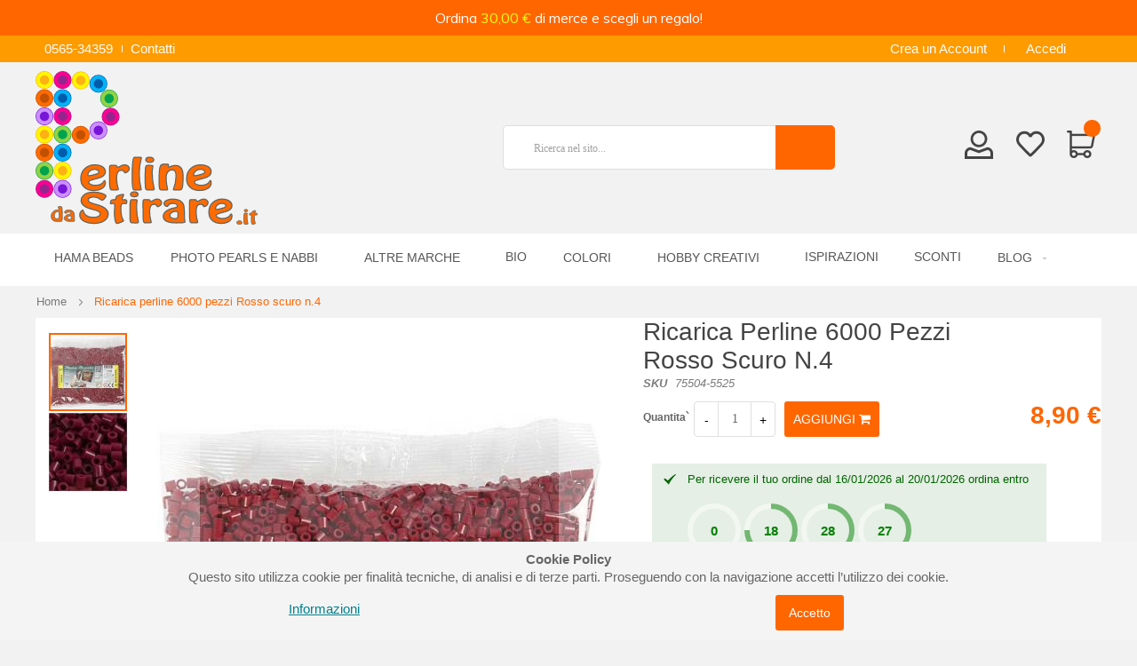

--- FILE ---
content_type: text/html; charset=UTF-8
request_url: https://perlinedastirare.it/ricarica-perline-6000-pezzi-rosso-scuro-n-4
body_size: 21755
content:
 <!doctype html><html lang="it"><head prefix="og: http://ogp.me/ns# fb: http://ogp.me/ns/fb# product: http://ogp.me/ns/product#"> <meta charset="utf-8"/>
<meta name="title" content="Photo Pearls Ricarica perline Rosso scuro n.4 - 6000 pezzi"/>
<meta name="description" content="Ricarica perline Photo Pearls Rosso scuro n.4 ca. 6000 pezzi  Le perline Photo Pearls si possono anche stirare! Età: da 5 anni   "/>
<meta name="keywords" content="Photo pearls italia, ricarica photo pearls, accessori photo pearls, perline photo pearls"/>
<meta name="robots" content="INDEX,FOLLOW"/>
<meta name="viewport" content="width=device-width, initial-scale=1, maximum-scale=1.0, user-scalable=no"/>
<meta name="format-detection" content="telephone=no"/>
<title>Photo Pearls Ricarica perline Rosso scuro n.4 - 6000 pezzi</title>
<link  rel="stylesheet" type="text/css"  media="all" href="https://perlinedastirare.it/static/version1744656143/_cache/merged/5ee5153855ecdf737fe0ba8a05a3cd09.min.css" />
<link  rel="stylesheet" type="text/css"  media="print" href="https://perlinedastirare.it/static/version1744656143/frontend/TLSoft/boxstore2/it_IT/css/print.min.css" />
<link  rel="stylesheet" type="text/css"  media="all" href="https://perlinedastirare.it/static/version1744656143/frontend/TLSoft/boxstore2/it_IT/css/owl.carousel.min.css" />

<link  rel="canonical" href="https://perlinedastirare.it/ricarica-perline-6000-pezzi-rosso-scuro-n-4" />
<link  rel="icon" type="image/x-icon" href="https://perlinedastirare.it/media/favicon/websites/3/favicon.ico" />
<link  rel="shortcut icon" type="image/x-icon" href="https://perlinedastirare.it/media/favicon/websites/3/favicon.ico" />
<meta name="facebook-domain-verification" content="l4o72m5o9mfoammw5urfroqkmahlx1" />
<style>
.one-step-checkout-wrapper #payflow[type=radio]+label{display:none!important;}
</style><!-- Product Structured Data by Mageplaza SEO-->  <style type="text/css"> .product-item-info a.tocompare { display: none !important; }</style> <!-- Google Tag Manager by MagePal -->  <!-- End Google Tag Manager by MagePal -->    <style> @media (min-width: 1260px) { .magezon-builder .mgz-container {width: 1260px;} } </style>  <meta property="og:type" content="product" /><meta property="og:title" content="Ricarica&#x20;perline&#x20;6000&#x20;pezzi&#x20;Rosso&#x20;scuro&#x20;n.4" /><meta property="og:image" content="https://perlinedastirare.it/media/catalog/product/cache/15bfa0e1478a607456fe394ed377183c/7/5/75504.jpg" /><meta property="og:description" content="Il&#x20;sacchetto&#x20;contiene&#x20;ca.&#x20;6000&#x20;perline.Misura&#x20;diametro&#x20;e&#x20;altezza&#x20;5&#x20;mm.&#x20;Stessa&#x20;misura&#x20;di&#x20;Hama&#x20;beads&#x20;&quot;midi&quot;&#x20;o&#x20;Pyssla&#x20;IKEA.&#x20;Et&amp;agrave&#x3B;&#x3A;&#x20;da&#x20;5&#x20;anni&amp;nbsp&#x3B;" /><meta property="og:url" content="https://perlinedastirare.it/ricarica-perline-6000-pezzi-rosso-scuro-n-4" /> <meta property="product:price:amount" content="8.9"/> <meta property="product:price:currency" content="EUR"/> </head><body data-container="body" data-mage-init='{"loaderAjax": {}, "loader": { "icon": "https://perlinedastirare.it/static/version1744656143/frontend/TLSoft/boxstore2/it_IT/images/loader-2.gif"}}' id="html-body" class="catalog-product-view product-ricarica-perline-6000-pezzi-rosso-scuro-n-4 page-layout-1column"> <!-- Google Tag Manager by MagePal --><noscript><iframe src="//www.googletagmanager.com/ns.html?id=GTM-WQTT6ML" height="0" width="0" style="display:none;visibility:hidden"></iframe></noscript><!-- End Google Tag Manager by MagePal -->          <div class="cookie-status-message" id="cookie-status">The store will not work correctly in the case when cookies are disabled.</div>   <noscript><div class="message global noscript"><div class="content"><p><strong>I JavaScript sembrano essere disabilitati nel tuo browser.</strong> <span> Per una migliore esperienza sul nostro sito, assicurati di attivare i javascript nel tuo browser.</span></p></div></div></noscript>           <link href="https://fonts.googleapis.com/css?family=Muli" rel="stylesheet"> <div class="wrapper-mp-freeshippingbar" id="wrapper-mp-freeshippingbar-1" area-ruleId= 1> <a href="javascript:void(0)" target="_self"><div class='mpfsb freeshippingbar-1'><div class="content-shippingbar"><div class="control-bar" data-bind="scope: 'shippingbar1'"><!-- ko template: getTemplate() --><!-- /ko --></div></div></div></a></div><style type="text/css"> #wrapper-mp-freeshippingbar-1 { margin-top:40px; }  #wrapper-mp-freeshippingbar-1 a { text-decoration: none; color: #FFFFFF; cursor: unset; } .freeshippingbar-1 { background-color: #ff6600; font-size: 16px; font-family: 'Muli'; opacity: 1.0000;  top:0; position:fixed; margin-top:0px; } .freeshippingbar-1 .goal, .freeshippingbar-1 .below_goal { color: #F5FF0F; } </style>  <div class="enhanced-privacy-cookie-policy" data-bind="scope: 'enhancedprivacy-cookie-policy'"><!-- ko template: getTemplate() --><!-- /ko --></div><div class="page-wrapper"> <header class="header-container"><div class="top-bar visible-lg visible-md"><div class="container-inner"><div class="row"><div class="col-sm-12"><div class="blockade"><i class="ion-ios-telephone"></i><span>0565-34359</span><a title="Contatti" href="https://perlinedastirare.it/contact/">Contatti</a></div> <div class="links"><ul class="header links">    <li><a href="https://perlinedastirare.it/customer/account/create/" id="idlcgd8ujb" >Crea un Account</a></li> <li class="link authorization-link" data-label="o"><a href="https://perlinedastirare.it/customer/account/login/" >Accedi</a></li></ul></div></div></div></div></div><div class="header-content"><div class="container-inner"><div class="row"><div class="col-md-3 col-sm-3 loggo"><div class="logo-home">   <a class="logo" href="https://perlinedastirare.it/" title=""> <img src="https://perlinedastirare.it/media/logo/websites/3/perline-logo.svg" alt="" width="250" height="62" loading="lazy" /></a> </div></div><div class="col-md-6 col-sm-6 searcher"><span data-action="toggle-nav" class="action nav-toggle"><span>Toggle Nav</span></span>   <div class="block block-search"><div class="block block-content"><form class="form minisearch" id="search_mini_form" action="https://perlinedastirare.it/catalogsearch/result/" method="get"><div class="field search"><div class="control"><input id="search"  type="text" name="q" value="" placeholder="Ricerca&#x20;nel&#x20;sito..." class="input-text" maxlength="30" role="combobox" aria-haspopup="false" aria-autocomplete="both" autocomplete="off" aria-expanded="false"/>  <div id="searchautocomplete" class="searchautocomplete vertically" style="width: 282px; background: #FFFFFF; color: #666666"> <div id="search_autocomplete" class="wpx-search-autocomplete-hidden"></div>    <div class="separator" style="background:#ffffff; color:#666666">Prodotti</div> <div class="container-autocomplete"> <div class="prod-container"></div><div class="more-results"><a onclick="document.getElementById('search_mini_form').submit()" class="advanced_search"></a></div></div></div>     </div></div><button type="submit" title="Cerca" class="action fa fa-search" aria-label="Search"/></form></div></div></div><div class="mincart"> <div data-block="minicart" class="minicart-wrapper"><a class="action showcart" href="https://perlinedastirare.it/checkout/cart/" data-bind="scope: 'minicart_content'"><span class="counter qty empty" data-bind="css: { empty: !!getCartParam('summary_count') == false }, blockLoader: isLoading"><span class="counter-number"><!-- ko text: getCartParam('summary_count') --><!-- /ko --></span> <span class="counter-label"><!-- ko if: getCartParam('summary_count') --><!-- ko text: getCartParam('summary_count') --><!-- /ko --><!-- ko i18n: 'items' --><!-- /ko --><!-- /ko --></span></span></a>  <div class="block block-minicart empty" data-role="dropdownDialog" data-mage-init='{"dropdownDialog":{ "appendTo":"[data-block=minicart]", "triggerTarget":".showcart", "timeout": "2000", "closeOnMouseLeave": false, "closeOnEscape": true, "triggerClass":"active", "parentClass":"active", "buttons":[]}}'><div id="minicart-content-wrapper" data-bind="scope: 'minicart_content'"><!-- ko template: getTemplate() --><!-- /ko --></div></div> </div> <p class="wishlist-link"><a href ="https://perlinedastirare.it/wishlist/" title="La mia lista dei desideri"><i></i></a></p><p class="user-link"><a href ="https://perlinedastirare.it/customer/account/" title="Login cliente"><i></i></a></p></div></div></div></div>   <div class="sections nav-sections"> <div class="section-items nav-sections-items" data-mage-init='{"tabs":{"openedState":"active"}}'>  <div class="section-item-title nav-sections-item-title" data-role="collapsible"><a class="nav-sections-item-switch" data-toggle="switch" href="#store.menu">Menu</a></div><div class="section-item-content nav-sections-item-content" id="store.menu" data-role="content">      <nav class="navigation" role="navigation"><div class="menu" id="om"><ul><li  class="level0 nav-1 category-item first level-top parent"><a href="https://perlinedastirare.it/hama-beads"  class="level-top" ><span>Hama Beads</span></a><ul class="level0 submenu"><li  class="level1 nav-1-1 category-item first parent"><a href="https://perlinedastirare.it/hama-beads/midi-hama-beads" ><span>Midi Hama Beads</span></a><ul class="level1 submenu"><li  class="level2 nav-1-1-1 category-item first parent"><a href="https://perlinedastirare.it/hama-beads/midi-hama-beads/perline" ><span>Perline Midi</span></a><ul class="level2 submenu"><li  class="level3 nav-1-1-1-1 category-item first"><a href="https://perlinedastirare.it/hama-beads/midi-hama-beads/perline/1000-pz-monocolore" ><span>1000 pz monocolore</span></a></li><li  class="level3 nav-1-1-1-2 category-item"><a href="https://perlinedastirare.it/hama-beads/midi-hama-beads/perline/3000-pz-monocolore-e-misto" ><span>3000 pz monocolore</span></a></li><li  class="level3 nav-1-1-1-3 category-item"><a href="https://perlinedastirare.it/hama-beads/midi-hama-beads/perline/6000-pz-monocolore-e-misto" ><span>6000 pz monocolore</span></a></li><li  class="level3 nav-1-1-1-4 category-item last"><a href="https://perlinedastirare.it/hama-beads/midi-hama-beads/perline/confezioni-miste" ><span>Confezioni miste</span></a></li></ul></li><li  class="level2 nav-1-1-2 category-item"><a href="https://perlinedastirare.it/hama-beads/midi-hama-beads/basi-ed-accessori" ><span>Basi ed accessori</span></a></li><li  class="level2 nav-1-1-3 category-item last"><a href="https://perlinedastirare.it/hama-beads/midi-hama-beads/confezioni-regalo" ><span>Confezioni regalo</span></a></li></ul></li><li  class="level1 nav-1-2 category-item parent"><a href="https://perlinedastirare.it/hama-beads/mini-hama-beads" ><span>Mini Hama Beads</span></a><ul class="level1 submenu"><li  class="level2 nav-1-2-1 category-item first"><a href="https://perlinedastirare.it/hama-beads/mini-hama-beads/perline" ><span>Perline Mini</span></a></li><li  class="level2 nav-1-2-2 category-item last"><a href="https://perlinedastirare.it/hama-beads/mini-hama-beads/basi-ed-altro" ><span>Basi ed altro per Mini</span></a></li></ul></li><li  class="level1 nav-1-3 category-item last"><a href="https://perlinedastirare.it/hama-beads/maxi-hama-beads" ><span>Maxi Hama Beads</span></a></li></ul></li><li  class="level0 nav-2 category-item level-top parent"><a href="https://perlinedastirare.it/photo-pearls-e-nabbi"  class="level-top" ><span>Photo Pearls e Nabbi</span></a><ul class="level0 submenu"><li  class="level1 nav-2-1 category-item first"><a href="https://perlinedastirare.it/photo-pearls-e-nabbi/photo-pearls-e-ricariche" ><span>Photo Pearls e ricariche</span></a></li><li  class="level1 nav-2-2 category-item last"><a href="https://perlinedastirare.it/photo-pearls-e-nabbi/perline-nabbi-beads" ><span>Perline Nabbi Beads</span></a></li></ul></li><li  class="level0 nav-3 category-item level-top parent"><a href="https://perlinedastirare.it/altre-marche"  class="level-top" ><span>Altre Marche</span></a><ul class="level0 submenu"><li  class="level1 nav-3-1 category-item first"><a href="https://perlinedastirare.it/altre-marche/perline-midi-vaessen" ><span>Perline Midi Vaessen</span></a></li><li  class="level1 nav-3-2 category-item"><a href="https://perlinedastirare.it/altre-marche/perline-playbox" ><span>Perline Midi Playbox</span></a></li><li  class="level1 nav-3-3 category-item last"><a href="https://perlinedastirare.it/altre-marche/perline-maxi-playbox" ><span>Perline Maxi Playbox</span></a></li></ul></li><li  class="level0 nav-4 category-item level-top"><a href="https://perlinedastirare.it/bio"  class="level-top" ><span>BIO</span></a></li><li  class="level0 nav-5 category-item level-top parent"><a href="https://perlinedastirare.it/colori"  class="level-top" ><span>Colori</span></a><ul class="level0 submenu"><li  class="level1 nav-5-1 category-item first"><a href="https://perlinedastirare.it/colore/nero" ><span>Perline da stirare - Nero</span></a></li><li  class="level1 nav-5-2 category-item"><a href="https://perlinedastirare.it/colore/bianco" ><span>Perline da stirare - Bianco</span></a></li><li  class="level1 nav-5-3 category-item"><a href="https://perlinedastirare.it/colori/grigio" ><span>Perline da stirare - Grigio</span></a></li><li  class="level1 nav-5-4 category-item"><a href="https://perlinedastirare.it/colori/giallo" ><span>Perline da stirare - Giallo</span></a></li><li  class="level1 nav-5-5 category-item"><a href="https://perlinedastirare.it/colori/rosso" ><span>Perline da stirare - Rosso</span></a></li><li  class="level1 nav-5-6 category-item"><a href="https://perlinedastirare.it/colori/trasparente" ><span>Perline da stirare - Trasparente</span></a></li><li  class="level1 nav-5-7 category-item"><a href="https://perlinedastirare.it/colori/verde" ><span>Perline da stirare - Verde</span></a></li><li  class="level1 nav-5-8 category-item"><a href="https://perlinedastirare.it/colori/blu" ><span>Perline da stirare - Blu</span></a></li><li  class="level1 nav-5-9 category-item"><a href="https://perlinedastirare.it/colori/viola" ><span>Perline da stirare - Viola</span></a></li><li  class="level1 nav-5-10 category-item"><a href="https://perlinedastirare.it/colori/arancione" ><span>Perline da stirare - Arancione</span></a></li><li  class="level1 nav-5-11 category-item"><a href="https://perlinedastirare.it/colori/marrone" ><span>Perline da stirare - Marrone</span></a></li><li  class="level1 nav-5-12 category-item"><a href="https://perlinedastirare.it/colori/rosa" ><span>Perline da stirare - Rosa</span></a></li><li  class="level1 nav-5-13 category-item"><a href="https://perlinedastirare.it/colori/assortimenti" ><span>Perline da stirare - Assortimenti</span></a></li><li  class="level1 nav-5-14 category-item"><a href="https://perlinedastirare.it/colore/mix" ><span>Perline da stirare - Miste</span></a></li><li  class="level1 nav-5-15 category-item last"><a href="https://perlinedastirare.it/colore/bicolore" ><span>Perline da stirare - Bicolore</span></a></li></ul></li><li  class="level0 nav-6 category-item level-top parent"><a href="https://perlinedastirare.it/hobby-creativi"  class="level-top" ><span>Hobby creativi</span></a><ul class="level0 submenu"><li  class="level1 nav-6-1 category-item first"><a href="https://perlinedastirare.it/hobby-creativi/accessori-per-perline" ><span>Accessori per bigiotteria</span></a></li><li  class="level1 nav-6-2 category-item"><a href="https://perlinedastirare.it/hobby-creativi/paste-modellabili" ><span>Paste modellabili</span></a></li><li  class="level1 nav-6-3 category-item"><a href="https://perlinedastirare.it/hobby-creativi/stampi-in-silicone" ><span>Stampi in silicone</span></a></li><li  class="level1 nav-6-4 category-item"><a href="https://perlinedastirare.it/hobby-creativi/decorare-e-decorazioni" ><span>Decorare e decorazioni</span></a></li><li  class="level1 nav-6-5 category-item"><a href="https://perlinedastirare.it/hobby-creativi/popsine" ><span>Popsine</span></a></li><li  class="level1 nav-6-6 category-item"><a href="https://perlinedastirare.it/hobby-creativi/pixel-art-e-aquabeads" ><span>Pixel Art e Aquabeads</span></a></li></ul></li><li  class="level0 nav-7 category-item level-top"><a href="https://perlinedastirare.it/ispirazioni"  class="level-top" ><span>Ispirazioni</span></a></li><li  class="level0 nav-8 category-item level-top"><a href="https://perlinedastirare.it/promozioni"  class="level-top" ><span>Sconti</span></a></li> <li class="level0 category-item level-top parent ui-menu-item" role="presentation"><a href="https://perlinedastirare.it/blog" class="level-top ui-corner-all" aria-haspopup="true" id="ui-id-6" tabindex="-1" role="menuitem"> <span class="ui-menu-icon ui-icon ui-icon-carat-1-e"></span>  <span>Blog</span></a>  <ul class="level0 submenu ui-menu ui-widget ui-widget-content ui-corner-all" role="menu" aria-expanded="false" style="display: none; top: 47px; left: -0.15625px;" aria-hidden="true"> <li class="level1 category-item ui-menu-item" role="presentation"><a href="https://perlinedastirare.it/blog/category/pyssla" class="ui-corner-all" tabindex="-1" role="menuitem"><span>Pyssla</span></a></li>  <li class="level1 category-item ui-menu-item" role="presentation"><a href="https://perlinedastirare.it/blog/category/trasformazione-foto" class="ui-corner-all" tabindex="-1" role="menuitem"><span>Trasformazione foto</span></a></li>  <li class="level1 category-item ui-menu-item" role="presentation"><a href="https://perlinedastirare.it/blog/category/novita" class="ui-corner-all" tabindex="-1" role="menuitem"><span>Novità</span></a></li>  <li class="level1 category-item ui-menu-item" role="presentation"><a href="https://perlinedastirare.it/blog/category/guide" class="ui-corner-all" tabindex="-1" role="menuitem"><span>Guide</span></a></li> </ul></li></ul></div><ul id="dm" data-mage-init='{"menu":{"responsive":true, "expanded":true, "position":{"my":"left top","at":"left bottom"}}}'><li  class="level0 nav-1 category-item first level-top parent"><a href="https://perlinedastirare.it/hama-beads"  class="level-top" ><span>Hama Beads</span></a><ul class="level0 submenu"><li  class="level1 nav-1-1 category-item first parent"><a href="https://perlinedastirare.it/hama-beads/midi-hama-beads" ><span>Midi Hama Beads</span></a><ul class="level1 submenu"><li  class="level2 nav-1-1-1 category-item first parent"><a href="https://perlinedastirare.it/hama-beads/midi-hama-beads/perline" ><span>Perline Midi</span></a><ul class="level2 submenu"><li  class="level3 nav-1-1-1-1 category-item first"><a href="https://perlinedastirare.it/hama-beads/midi-hama-beads/perline/1000-pz-monocolore" ><span>1000 pz monocolore</span></a></li><li  class="level3 nav-1-1-1-2 category-item"><a href="https://perlinedastirare.it/hama-beads/midi-hama-beads/perline/3000-pz-monocolore-e-misto" ><span>3000 pz monocolore</span></a></li><li  class="level3 nav-1-1-1-3 category-item"><a href="https://perlinedastirare.it/hama-beads/midi-hama-beads/perline/6000-pz-monocolore-e-misto" ><span>6000 pz monocolore</span></a></li><li  class="level3 nav-1-1-1-4 category-item last"><a href="https://perlinedastirare.it/hama-beads/midi-hama-beads/perline/confezioni-miste" ><span>Confezioni miste</span></a></li></ul></li><li  class="level2 nav-1-1-2 category-item"><a href="https://perlinedastirare.it/hama-beads/midi-hama-beads/basi-ed-accessori" ><span>Basi ed accessori</span></a></li><li  class="level2 nav-1-1-3 category-item last"><a href="https://perlinedastirare.it/hama-beads/midi-hama-beads/confezioni-regalo" ><span>Confezioni regalo</span></a></li></ul></li><li  class="level1 nav-1-2 category-item parent"><a href="https://perlinedastirare.it/hama-beads/mini-hama-beads" ><span>Mini Hama Beads</span></a><ul class="level1 submenu"><li  class="level2 nav-1-2-1 category-item first"><a href="https://perlinedastirare.it/hama-beads/mini-hama-beads/perline" ><span>Perline Mini</span></a></li><li  class="level2 nav-1-2-2 category-item last"><a href="https://perlinedastirare.it/hama-beads/mini-hama-beads/basi-ed-altro" ><span>Basi ed altro per Mini</span></a></li></ul></li><li  class="level1 nav-1-3 category-item last"><a href="https://perlinedastirare.it/hama-beads/maxi-hama-beads" ><span>Maxi Hama Beads</span></a></li></ul></li><li  class="level0 nav-2 category-item level-top parent"><a href="https://perlinedastirare.it/photo-pearls-e-nabbi"  class="level-top" ><span>Photo Pearls e Nabbi</span></a><ul class="level0 submenu"><li  class="level1 nav-2-1 category-item first"><a href="https://perlinedastirare.it/photo-pearls-e-nabbi/photo-pearls-e-ricariche" ><span>Photo Pearls e ricariche</span></a></li><li  class="level1 nav-2-2 category-item last"><a href="https://perlinedastirare.it/photo-pearls-e-nabbi/perline-nabbi-beads" ><span>Perline Nabbi Beads</span></a></li></ul></li><li  class="level0 nav-3 category-item level-top parent"><a href="https://perlinedastirare.it/altre-marche"  class="level-top" ><span>Altre Marche</span></a><ul class="level0 submenu"><li  class="level1 nav-3-1 category-item first"><a href="https://perlinedastirare.it/altre-marche/perline-midi-vaessen" ><span>Perline Midi Vaessen</span></a></li><li  class="level1 nav-3-2 category-item"><a href="https://perlinedastirare.it/altre-marche/perline-playbox" ><span>Perline Midi Playbox</span></a></li><li  class="level1 nav-3-3 category-item last"><a href="https://perlinedastirare.it/altre-marche/perline-maxi-playbox" ><span>Perline Maxi Playbox</span></a></li></ul></li><li  class="level0 nav-4 category-item level-top"><a href="https://perlinedastirare.it/bio"  class="level-top" ><span>BIO</span></a></li><li  class="level0 nav-5 category-item level-top parent"><a href="https://perlinedastirare.it/colori"  class="level-top" ><span>Colori</span></a><ul class="level0 submenu"><li  class="level1 nav-5-1 category-item first"><a href="https://perlinedastirare.it/colore/nero" ><span>Perline da stirare - Nero</span></a></li><li  class="level1 nav-5-2 category-item"><a href="https://perlinedastirare.it/colore/bianco" ><span>Perline da stirare - Bianco</span></a></li><li  class="level1 nav-5-3 category-item"><a href="https://perlinedastirare.it/colori/grigio" ><span>Perline da stirare - Grigio</span></a></li><li  class="level1 nav-5-4 category-item"><a href="https://perlinedastirare.it/colori/giallo" ><span>Perline da stirare - Giallo</span></a></li><li  class="level1 nav-5-5 category-item"><a href="https://perlinedastirare.it/colori/rosso" ><span>Perline da stirare - Rosso</span></a></li><li  class="level1 nav-5-6 category-item"><a href="https://perlinedastirare.it/colori/trasparente" ><span>Perline da stirare - Trasparente</span></a></li><li  class="level1 nav-5-7 category-item"><a href="https://perlinedastirare.it/colori/verde" ><span>Perline da stirare - Verde</span></a></li><li  class="level1 nav-5-8 category-item"><a href="https://perlinedastirare.it/colori/blu" ><span>Perline da stirare - Blu</span></a></li><li  class="level1 nav-5-9 category-item"><a href="https://perlinedastirare.it/colori/viola" ><span>Perline da stirare - Viola</span></a></li><li  class="level1 nav-5-10 category-item"><a href="https://perlinedastirare.it/colori/arancione" ><span>Perline da stirare - Arancione</span></a></li><li  class="level1 nav-5-11 category-item"><a href="https://perlinedastirare.it/colori/marrone" ><span>Perline da stirare - Marrone</span></a></li><li  class="level1 nav-5-12 category-item"><a href="https://perlinedastirare.it/colori/rosa" ><span>Perline da stirare - Rosa</span></a></li><li  class="level1 nav-5-13 category-item"><a href="https://perlinedastirare.it/colori/assortimenti" ><span>Perline da stirare - Assortimenti</span></a></li><li  class="level1 nav-5-14 category-item"><a href="https://perlinedastirare.it/colore/mix" ><span>Perline da stirare - Miste</span></a></li><li  class="level1 nav-5-15 category-item last"><a href="https://perlinedastirare.it/colore/bicolore" ><span>Perline da stirare - Bicolore</span></a></li></ul></li><li  class="level0 nav-6 category-item level-top parent"><a href="https://perlinedastirare.it/hobby-creativi"  class="level-top" ><span>Hobby creativi</span></a><ul class="level0 submenu"><li  class="level1 nav-6-1 category-item first"><a href="https://perlinedastirare.it/hobby-creativi/accessori-per-perline" ><span>Accessori per bigiotteria</span></a></li><li  class="level1 nav-6-2 category-item"><a href="https://perlinedastirare.it/hobby-creativi/paste-modellabili" ><span>Paste modellabili</span></a></li><li  class="level1 nav-6-3 category-item"><a href="https://perlinedastirare.it/hobby-creativi/stampi-in-silicone" ><span>Stampi in silicone</span></a></li><li  class="level1 nav-6-4 category-item"><a href="https://perlinedastirare.it/hobby-creativi/decorare-e-decorazioni" ><span>Decorare e decorazioni</span></a></li><li  class="level1 nav-6-5 category-item"><a href="https://perlinedastirare.it/hobby-creativi/popsine" ><span>Popsine</span></a></li><li  class="level1 nav-6-6 category-item"><a href="https://perlinedastirare.it/hobby-creativi/pixel-art-e-aquabeads" ><span>Pixel Art e Aquabeads</span></a></li></ul></li><li  class="level0 nav-7 category-item level-top"><a href="https://perlinedastirare.it/ispirazioni"  class="level-top" ><span>Ispirazioni</span></a></li><li  class="level0 nav-8 category-item level-top"><a href="https://perlinedastirare.it/promozioni"  class="level-top" ><span>Sconti</span></a></li> <li class="level0 category-item level-top parent ui-menu-item" role="presentation"><a href="https://perlinedastirare.it/blog" class="level-top ui-corner-all" aria-haspopup="true" id="ui-id-6" tabindex="-1" role="menuitem"> <span class="ui-menu-icon ui-icon ui-icon-carat-1-e"></span>  <span>Blog</span></a>  <ul class="level0 submenu ui-menu ui-widget ui-widget-content ui-corner-all" role="menu" aria-expanded="false" style="display: none; top: 47px; left: -0.15625px;" aria-hidden="true"> <li class="level1 category-item ui-menu-item" role="presentation"><a href="https://perlinedastirare.it/blog/category/pyssla" class="ui-corner-all" tabindex="-1" role="menuitem"><span>Pyssla</span></a></li>  <li class="level1 category-item ui-menu-item" role="presentation"><a href="https://perlinedastirare.it/blog/category/trasformazione-foto" class="ui-corner-all" tabindex="-1" role="menuitem"><span>Trasformazione foto</span></a></li>  <li class="level1 category-item ui-menu-item" role="presentation"><a href="https://perlinedastirare.it/blog/category/novita" class="ui-corner-all" tabindex="-1" role="menuitem"><span>Novità</span></a></li>  <li class="level1 category-item ui-menu-item" role="presentation"><a href="https://perlinedastirare.it/blog/category/guide" class="ui-corner-all" tabindex="-1" role="menuitem"><span>Guide</span></a></li> </ul></li></ul></nav></div>  <div class="section-item-title nav-sections-item-title" data-role="collapsible"><a class="nav-sections-item-switch" data-toggle="switch" href="#store.links">Account</a></div><div class="section-item-content nav-sections-item-content" id="store.links" data-role="content"><!-- Account links --></div>  <div data-action="toggle-nav" class="action nav-toggle2"></div></div></div></header>   <div class="breadcrumbs"><div class="container-inner"><ul class="items"> <li class="item home"> <a href="https://perlinedastirare.it/" title="Vai alla Home Page">Home</a> </li>  <li class="item product"> <strong>Ricarica perline 6000 pezzi Rosso scuro n.4</strong> </li> </ul></div></div><main id="maincontent" class="page-main"> <a id="contentarea" tabindex="-1"></a><div class="page messages"> <div data-placeholder="messages"></div> <div data-bind="scope: 'messages'"><!-- ko if: cookieMessages && cookieMessages.length > 0 --><div aria-atomic="true" role="alert" data-bind="foreach: { data: cookieMessages, as: 'message' }" class="messages"><div data-bind="attr: { class: 'message-' + message.type + ' ' + message.type + ' message', 'data-ui-id': 'message-' + message.type }"><div data-bind="html: $parent.prepareMessageForHtml(message.text)"></div></div></div><!-- /ko --><!-- ko if: messages().messages && messages().messages.length > 0 --><div aria-atomic="true" role="alert" class="messages" data-bind="foreach: { data: messages().messages, as: 'message' }"><div data-bind="attr: { class: 'message-' + message.type + ' ' + message.type + ' message', 'data-ui-id': 'message-' + message.type }"><div data-bind="html: $parent.prepareMessageForHtml(message.text)"></div></div></div><!-- /ko --></div></div><div class="columns"><div class="column main"><div class="productmain"><div class="product media"> <a id="gallery-prev-area" tabindex="-1"></a><div class="action-skip-wrapper"> <a class="action skip gallery-next-area" href="#gallery-next-area"><span> Vai alla fine della galleria di immagini</span></a></div>  <div class="gallery-placeholder _block-content-loading" data-gallery-role="gallery-placeholder">  <picture class="gallery-placeholder__image"><source type="image/webp" srcset="https://perlinedastirare.it/media/catalog/product/cache/55e7387a5b78ea567ab6097a60bb0db1/7/5/75504.webp"><source type="image/jpg" srcset="https://perlinedastirare.it/media/catalog/product/cache/55e7387a5b78ea567ab6097a60bb0db1/7/5/75504.jpg"><img alt="main product photo" class="gallery-placeholder__image" src="https://perlinedastirare.it/media/catalog/product/cache/55e7387a5b78ea567ab6097a60bb0db1/7/5/75504.jpg"  loading="lazy" /></picture></div> <div class="action-skip-wrapper"> <a class="action skip gallery-prev-area" href="#gallery-prev-area"><span> Vai all&#039;inizio della galleria di immagini</span></a></div> <a id="gallery-next-area" tabindex="-1"></a></div></div><div class="product-info-main">  <div class="page-title-wrapper&#x20;product"><h1 class="page-title"  ><span class="base" data-ui-id="page-title-wrapper" itemprop="name">Ricarica perline 6000 pezzi Rosso scuro n.4</span></h1><div class="product-info-stock-sku">   <div class="product attribute sku"> <strong class="type">SKU</strong>  <div class="value" itemprop="sku">75504-5525</div></div></div></div> <div class="product-info-price">   <div class="product-add-form"><form data-product-sku="75504-5525" action="https://perlinedastirare.it/checkout/cart/add/uenc/aHR0cHM6Ly9wZXJsaW5lZGFzdGlyYXJlLml0L3JpY2FyaWNhLXBlcmxpbmUtNjAwMC1wZXp6aS1yb3Nzby1zY3Vyby1uLTQ%2C/product/2792/" method="post" id="product_addtocart_form"><input type="hidden" name="product" value="2792" /><input type="hidden" name="selected_configurable_option" value="" /><input type="hidden" name="related_product" id="related-products-field" value="" /><input type="hidden" name="item" value="2792" /><input name="form_key" type="hidden" value="QsanSonqR6bw03aQ" />       <div class="box-tocart"><div class="fieldset"> <div class="field qty"><label class="label" for="qty"><span>Quantita`</span></label> <div class="control"><span class="minus"><button type="button" title="Reduce the quantity">-</button></span> <input type="number" name="qty" id="qty" maxlength="12" value="1" title="Quantita`" class="input-text qty" data-validate="{&quot;required-number&quot;:true,&quot;validate-item-quantity&quot;:{&quot;minAllowed&quot;:1,&quot;maxAllowed&quot;:10000}}" /><span class="plus"><button type="button" title="Increase the quantity"/>+</button></span> </div></div> <div class="actions"><button type="submit" title="Aggiungi" class="action primary tocart fa-shopping-cart" id="product-addtocart-button"><span>Aggiungi</span></button> </div></div></div>     </form></div><div class="price-box price-final_price" data-role="priceBox" data-product-id="2792" data-price-box="product-id-2792">     <span class="price-container price-final_price tax weee" > <span  data-price-amount="8.9" data-price-type="finalPrice" class="price-wrapper " ><span class="price">8,90 €</span></span>  </span>  </div></div>   <div class='estimatedDeliveryDate message success'>Per ricevere il tuo ordine dal 14/01/2026 al 16/01/2026 ordina entro <span class='countdown-selector edd_countdown knob-countdown' countdown='22663'></span>
<br />
Spese di spedizione € 4,90
</div> <div style="text-align: center;">
<h3>Spedizioni in 24/48 ore in tutta Italia. Pagamenti sicuri. <br>Oltre 2800 recensioni positive.</h3>
<p>  <picture><source type="image/webp" srcset="https://perlinedastirare.it/media/wysiwyg/home/logos-home-500.webp"><source type="image/png" srcset="https://perlinedastirare.it/media/wysiwyg/home/logos-home-500.png"><img style="display: block; margin-left: auto; margin-right: auto; max-width: 88%;" src="https://perlinedastirare.it/media/wysiwyg/home/logos-home-500.png" alt="spedizioni giocattoli" loading="lazy" ></picture></p>
</div><div class="product-social-links"> <div class="product-addto-links" data-role="add-to-links">  <a href="#" title="Aggiungi alla lista dei desideri" class="action towishlist" data-post='{"action":"https:\/\/perlinedastirare.it\/wishlist\/index\/add\/","data":{"product":2792,"uenc":"aHR0cHM6Ly9wZXJsaW5lZGFzdGlyYXJlLml0L3JpY2FyaWNhLXBlcmxpbmUtNjAwMC1wZXp6aS1yb3Nzby1zY3Vyby1uLTQ,"}}' data-action="add-to-wishlist"><span>Aggiungi alla lista desideri</span></a>  </div></div>     <div class="block block-tag"><div class="block-content">  <a title="marrone" href="https://perlinedastirare.it/catalogtags/marrone">marrone,</a>   <a title="natale" href="https://perlinedastirare.it/catalogtags/natale">natale,</a>   <a title="pyssla economiche" href="https://perlinedastirare.it/catalogtags/pyssla-economiche">pyssla economiche</a> </div></div></div>  <div class="product info detailed"> <div class="product data items" data-mage-init='{"tabs":{"openedState":"active"}}'>  <div class="data item title" aria-labeledby="tab-label-description-title" data-role="collapsible" id="tab-label-description"><a class="data switch" tabindex="-1" data-toggle="switch" href="#description" id="tab-label-description-title">Descrizione</a></div><div class="data item content" id="description" data-role="content">   <div class="product attribute description"> <div class="value" ><p>Ricarica perline Photo Pearls Rosso scuro n.4 <br />ca. 6000 pezzi <br /><br />Con Photo Pearls è possibile ricreare qualsiasi immagine o fotografia in uno stupefacente mosaico realizzato con piccole perline. <br /><br />La funzionalità e la misura delle perline sono uguali alle Hama beads, Perler beads, Perline Ikea (Pyssla) e Nabbi Beads. <br />La <strong>misura</strong> di queste perline corrisponde alle <strong>"midi"</strong> Hama beads (5 mm). <br /><br /><strong>Età: da 5 anni<br /><br />Produttore: Photo Pearls (made in Svezia) </strong></p></div></div></div>  <div class="data item title" aria-labeledby="tab-label-spedizione-title" data-role="collapsible" id="tab-label-spedizione"><a class="data switch" tabindex="-1" data-toggle="switch" href="#spedizione" id="tab-label-spedizione-title">Spedizione</a></div><div class="data item content" id="spedizione" data-role="content"><p>Per <strong>tutta l’Italia</strong> il costo di spedizione è di <strong>euro 4,90</strong>.</p>
<p>Piccolo Mondo di Ferri Roberta non effettua spedizioni per Livigno e Campione d'Italia.<br><br>Le <strong>spese di spedizione </strong>sono <strong>fisse</strong> e non variano ne in base al volume ne in base al peso della merce acquistata.<br><br>Spese di <strong>spedizioni gratuite</strong> per:<br>- ordini superiori a 150 euro<br>- ritiro diretto presso il ns. magazzino<br>- ordini contenenti articoli soggetti a spedizione gratuita<br><br>La spedizione avviene entro un giorno lavorativo dall'ordine se pagato con Paypal, carta di credito o contrassegno.<br><br>La consegna avviene con <strong>corriere espresso </strong><strong>GLS</strong> in <strong>1 o 2 giorni lavorativi </strong>(2 o 3 giorni per Sicilia, Calabria e Sardegna).<br>Tempi di consegna superiori sono previsti per zone disagiate.<br><br>Tutte le <strong>altre informazioni</strong> le trovate nella sezione spedizioni delle condizioni di vendita<strong>.</strong></p></div>  <div class="data item title" aria-labeledby="tab-label-questions-title" data-role="collapsible" id="tab-label-questions"><a class="data switch" tabindex="-1" data-toggle="switch" href="#questions" id="tab-label-questions-title">Domande</a></div><div class="data item content" id="questions" data-role="content"> <div id="product-question-container" data-role="product-question"></div> <style> .question_popup_container { display: none; }</style> <div class="question-add"><div class="block-title"><strong>Fai Una Domanda</strong></div><div class="block-content"><form action="https://perlinedastirare.it/question/product/post/id/2792/" class="question-form" method="post" id="question-form" data-role="product-question-form" data-mage-init='{"validation":{}}'><input name="form_key" type="hidden" value="QsanSonqR6bw03aQ" /> <input type="hidden" name="type" value="1" id="reply-on-type"/><input type="hidden" name="question_id" value="" id="commentId"/><input type="hidden" name="author_name" value="" id="author_name"/><input type="hidden" name="author_email" value="" id="author_email"/><textarea name="detail" id="detail" cols="5" rows="6" placeholder="Fai Una Domanda" data-validate="{required:true, minlength:20}"></textarea> <div class="actions-toolbar question-form-actions"><div class="primary actions-primary"><button type="button" class="action cancel"><span>Annulla</span></button> <button type="submit" class="action submit primary"><span>Invia domanda</span></button></div></div></form></div></div> <div id="question-popup-content" class="question_popup_container"><form action="https://perlinedastirare.it/question/product/post/id/2792/" class="question-form" method="post" id="question-form-popup" data-role="question-form-popup" data-mage-init='{"validation":{}}'><input name="form_key" type="hidden" value="QsanSonqR6bw03aQ" /> <fieldset class="fieldset question-fieldset"><div class="field question-field-name required"><label for="name_field" class="label"><span>Nome</span></label> <div class="control"><input type="text" name="author_name" id="author_name" class="input-text" data-validate="{required:true}" aria-required="true" placeholder="Nome (è richiesto)" /></div></div><div class="field question-field-email required"><label for="email_field" class="label"><span>Email</span></label> <div class="control"><input type="text" name="author_email" id="author_email" class="input-text" data-validate="{required:true, 'validate-email':true}" aria-required="true" placeholder="Email (è richiesto)" /></div></div><div class="actions-toolbar question-form-popup-actions"><button type="submit" class="action submit primary"><span>Invia domanda</span></button></div></fieldset></form></div> </div></div></div><input name="form_key" type="hidden" value="QsanSonqR6bw03aQ" /> <div id="authenticationPopup" data-bind="scope:'authenticationPopup', style: {display: 'none'}">  <!-- ko template: getTemplate() --><!-- /ko --></div>    <!-- /** * FME Extensions * * NOTICE OF LICENSE * * This source file is subject to the fmeextensions.com license that is * available through the world-wide-web at this URL: * https://www.fmeextensions.com/LICENSE.txt * * DISCLAIMER * * Do not edit or add to this file if you wish to upgrade this extension to newer * version in the future. * * @category FME Calalog * @author FME extensions <support@fmeextensions.com > * @package FME_SmartCategory * @copyright Copyright (c) 2021 FME (http://fmeextensions.com/ ) * @license https://fmeextensions.com/LICENSE.txt */ --> <div data-mage-init='{"Mirasvit_CacheWarmer\/js\/track":{"pageType":"catalog_product_view","url":"https:\/\/perlinedastirare.it\/cache_warmer\/track\/","cookieName":"mst-cache-warmer-track","cookieValue":null}}'></div><div data-mage-init='{"feedReport":[]}'></div>           <div class="block-margin block  row" data-mage-init='{"relatedProducts":{"relatedCheckbox":".related.checkbox"}}' data-limit="0" data-shuffle="0">  <h3 class="block-title title"><span id="block-related-heading" role="heading" aria-level="2">Ti consigliamo anche...</span></h3><div class="block-content content" aria-labelledby="block-related-heading"><div class="products wrapper grid products-grid products-related"><ol class="products list items product-items owl-carousel-products-related">          <li class="item product product-item" style="">  <div class="product-item-info related-available"><!-- related_products_list--> <a  href="https://perlinedastirare.it/nabbi-beads-1100-p-rosso-scuro-57" class="product photo product-item-photo">  <span class="product-image-container product-image-container-2665" style="width:275px;"><span class="product-image-wrapper" style="padding-bottom: 100%;"><img class=" product-image-photo owl-lazy"  weltpixel_owlcarousel="1"   width="275" height="275" alt="pyssla ikea"  data-src="https://perlinedastirare.it/media/catalog/product/cache/1eca97f8c826d05c3ed8eba05f62b4e3/8/2/82357.jpg" data-src-retina="https://perlinedastirare.it/media/catalog/product/cache/1eca97f8c826d05c3ed8eba05f62b4e3/8/2/82357.jpg"  loading="lazy" /></span></span></a> <div class="product details product-item-details"><strong class="product name product-item-name"><a class="product-item-link" title="Nabbi beads 1100 p. - rosso scuro 57" href="https://perlinedastirare.it/nabbi-beads-1100-p-rosso-scuro-57">Nabbi beads 1100 p. - rosso scuro 57</a></strong> <div class="price-box price-final_price" data-role="priceBox" data-product-id="2665" data-price-box="product-id-2665">     <span class="price-container price-final_price tax weee" > <span  data-price-amount="2.4" data-price-type="finalPrice" class="price-wrapper " ><span class="price">2,40 €</span></span>  </span>  </div>      </div></div>         </li><li class="item product product-item" style="">  <div class="product-item-info related-available"><!-- related_products_list--> <a  href="https://perlinedastirare.it/nabbi-beads-1100-p-bordeaux-04" class="product photo product-item-photo">  <span class="product-image-container product-image-container-1840" style="width:275px;"><span class="product-image-wrapper" style="padding-bottom: 100%;"><img class=" product-image-photo owl-lazy"  weltpixel_owlcarousel="1"   width="275" height="275" alt="rosa perlato pyssla"  data-src="https://perlinedastirare.it/media/catalog/product/cache/1eca97f8c826d05c3ed8eba05f62b4e3/8/2/82304.jpg" data-src-retina="https://perlinedastirare.it/media/catalog/product/cache/1eca97f8c826d05c3ed8eba05f62b4e3/8/2/82304.jpg"  loading="lazy" /></span></span></a> <div class="product details product-item-details"><strong class="product name product-item-name"><a class="product-item-link" title="Nabbi beads 1100 p. - bordeaux 04" href="https://perlinedastirare.it/nabbi-beads-1100-p-bordeaux-04">Nabbi beads 1100 p. - bordeaux 04</a></strong> <div class="price-box price-final_price" data-role="priceBox" data-product-id="1840" data-price-box="product-id-1840">     <span class="price-container price-final_price tax weee" > <span  data-price-amount="2.4" data-price-type="finalPrice" class="price-wrapper " ><span class="price">2,40 €</span></span>  </span>  </div>      </div></div>         </li><li class="item product product-item" style="">  <div class="product-item-info related-available"><!-- related_products_list--> <a  href="https://perlinedastirare.it/ricarica-perline-1100-pezzi-rosso-scuro-n-4" class="product photo product-item-photo">  <span class="product-image-container product-image-container-1481" style="width:275px;"><span class="product-image-wrapper" style="padding-bottom: 100%;"><img class=" product-image-photo owl-lazy"  weltpixel_owlcarousel="1"   width="275" height="275" alt="Ricarica perline Rosso scuro n.4"  data-src="https://perlinedastirare.it/media/catalog/product/cache/1eca97f8c826d05c3ed8eba05f62b4e3/0/4/04_1.jpg" data-src-retina="https://perlinedastirare.it/media/catalog/product/cache/1eca97f8c826d05c3ed8eba05f62b4e3/0/4/04_1.jpg"  loading="lazy" /></span></span></a> <div class="product details product-item-details"><strong class="product name product-item-name"><a class="product-item-link" title="Ricarica perline 1100 pezzi Rosso scuro n.4" href="https://perlinedastirare.it/ricarica-perline-1100-pezzi-rosso-scuro-n-4">Ricarica perline 1100 pezzi Rosso scuro n.4</a></strong> <div class="price-box price-final_price" data-role="priceBox" data-product-id="1481" data-price-box="product-id-1481">     <span class="price-container price-final_price tax weee" > <span  data-price-amount="2.4" data-price-type="finalPrice" class="price-wrapper " ><span class="price">2,40 €</span></span>  </span>  </div>      </div></div>         </li><li class="item product product-item" style="">  <div class="product-item-info related-available"><!-- related_products_list--> <a  href="https://perlinedastirare.it/ricarica-perline-1100-pezzi-rosso-n-19" class="product photo product-item-photo">  <span class="product-image-container product-image-container-1476" style="width:275px;"><span class="product-image-wrapper" style="padding-bottom: 100%;"><img class=" product-image-photo owl-lazy"  weltpixel_owlcarousel="1"   width="275" height="275" alt="photo pearls n. 19 rosso"  data-src="https://perlinedastirare.it/media/catalog/product/cache/1eca97f8c826d05c3ed8eba05f62b4e3/8/2/82319_2.jpg" data-src-retina="https://perlinedastirare.it/media/catalog/product/cache/1eca97f8c826d05c3ed8eba05f62b4e3/8/2/82319_2.jpg"  loading="lazy" /></span></span></a> <div class="product details product-item-details"><strong class="product name product-item-name"><a class="product-item-link" title="Ricarica perline 1100 pezzi Rosso n.19" href="https://perlinedastirare.it/ricarica-perline-1100-pezzi-rosso-n-19">Ricarica perline 1100 pezzi Rosso n.19</a></strong> <div class="price-box price-final_price" data-role="priceBox" data-product-id="1476" data-price-box="product-id-1476">     <span class="price-container price-final_price tax weee" > <span  data-price-amount="2.4" data-price-type="finalPrice" class="price-wrapper " ><span class="price">2,40 €</span></span>  </span>  </div>      </div></div>         </li><li class="item product product-item" style="">  <div class="product-item-info related-available"><!-- related_products_list--> <a  href="https://perlinedastirare.it/hama-beads-midi-1000-pezzi-rosso-vinaccia-n-29" class="product photo product-item-photo">  <span class="product-image-container product-image-container-1429" style="width:275px;"><span class="product-image-wrapper" style="padding-bottom: 100%;"><img class=" product-image-photo owl-lazy"  weltpixel_owlcarousel="1"   width="275" height="275" alt="Hama Beads Midi 1000 pezzi Pyssla Rosso Vinaccia n.29 (claret) "  data-src="https://perlinedastirare.it/media/catalog/product/cache/1eca97f8c826d05c3ed8eba05f62b4e3/2/0/207-29_1.jpg" data-src-retina="https://perlinedastirare.it/media/catalog/product/cache/1eca97f8c826d05c3ed8eba05f62b4e3/2/0/207-29_1.jpg"  loading="lazy" /></span></span></a> <div class="product details product-item-details"><strong class="product name product-item-name"><a class="product-item-link" title="Hama Beads Midi 1000 pezzi - Rosso Vinaccia n.29" href="https://perlinedastirare.it/hama-beads-midi-1000-pezzi-rosso-vinaccia-n-29">Hama Beads Midi 1000 pezzi - Rosso Vinaccia n.29</a></strong> <div class="price-box price-final_price" data-role="priceBox" data-product-id="1429" data-price-box="product-id-1429">     <span class="price-container price-final_price tax weee" > <span  data-price-amount="2.4" data-price-type="finalPrice" class="price-wrapper " ><span class="price">2,40 €</span></span>  </span>  </div>      </div></div>         </li><li class="item product product-item" style="">  <div class="product-item-info related-available"><!-- related_products_list--> <a  href="https://perlinedastirare.it/hama-beads-midi-1000-pezzi-rosso-scuro-n-22" class="product photo product-item-photo">  <span class="product-image-container product-image-container-1428" style="width:275px;"><span class="product-image-wrapper" style="padding-bottom: 100%;"><img class=" product-image-photo owl-lazy"  weltpixel_owlcarousel="1"   width="275" height="275" alt="Hama Beads Midi 1000 pezzi pyssla Rosso Scuro n.22 (dark red) "  data-src="https://perlinedastirare.it/media/catalog/product/cache/1eca97f8c826d05c3ed8eba05f62b4e3/2/0/207-22.jpg" data-src-retina="https://perlinedastirare.it/media/catalog/product/cache/1eca97f8c826d05c3ed8eba05f62b4e3/2/0/207-22.jpg"  loading="lazy" /></span></span></a> <div class="product details product-item-details"><strong class="product name product-item-name"><a class="product-item-link" title="Hama Beads Midi 1000 pezzi - Rosso Scuro n.22" href="https://perlinedastirare.it/hama-beads-midi-1000-pezzi-rosso-scuro-n-22">Hama Beads Midi 1000 pezzi - Rosso Scuro n.22</a></strong> <div class="price-box price-final_price" data-role="priceBox" data-product-id="1428" data-price-box="product-id-1428">     <span class="price-container price-final_price tax weee" > <span  data-price-amount="2.4" data-price-type="finalPrice" class="price-wrapper " ><span class="price">2,40 €</span></span>  </span>  </div>      </div></div>         </li><li class="item product product-item" style="">  <div class="product-item-info related-available"><!-- related_products_list--> <a  href="https://perlinedastirare.it/hama-beads-midi-1000-pezzi-rosso-n-5" class="product photo product-item-photo">  <span class="product-image-container product-image-container-1414" style="width:275px;"><span class="product-image-wrapper" style="padding-bottom: 100%;"><img class=" product-image-photo owl-lazy"  weltpixel_owlcarousel="1"   width="275" height="275" alt="Hama Beads Midi pyssla 1000 pezzi Rosso  n.5 (red)"  data-src="https://perlinedastirare.it/media/catalog/product/cache/1eca97f8c826d05c3ed8eba05f62b4e3/2/0/207-05-rosso.jpg" data-src-retina="https://perlinedastirare.it/media/catalog/product/cache/1eca97f8c826d05c3ed8eba05f62b4e3/2/0/207-05-rosso.jpg"  loading="lazy" /></span></span></a> <div class="product details product-item-details"><strong class="product name product-item-name"><a class="product-item-link" title="Hama Beads Midi 1000 pezzi - Rosso  n.5" href="https://perlinedastirare.it/hama-beads-midi-1000-pezzi-rosso-n-5">Hama Beads Midi 1000 pezzi - Rosso  n.5</a></strong> <div class="price-box price-final_price" data-role="priceBox" data-product-id="1414" data-price-box="product-id-1414">     <span class="price-container price-final_price tax weee" > <span  data-price-amount="2.4" data-price-type="finalPrice" class="price-wrapper " ><span class="price">2,40 €</span></span>  </span>  </div>      </div></div>         </li><li class="item product product-item" style="">  <div class="product-item-info related-available"><!-- related_products_list--> <a  href="https://perlinedastirare.it/hama-beads-midi-1000-pezzi-bordeaux-n-30" class="product photo product-item-photo">  <span class="product-image-container product-image-container-1402" style="width:275px;"><span class="product-image-wrapper" style="padding-bottom: 100%;"><img class=" product-image-photo owl-lazy"  weltpixel_owlcarousel="1"   width="275" height="275" alt="Hama Beads Midi 1000 pezzi Pyssla Burgundy n.30"  data-src="https://perlinedastirare.it/media/catalog/product/cache/1eca97f8c826d05c3ed8eba05f62b4e3/2/0/207-30-hama-beads-burgundy.jpg" data-src-retina="https://perlinedastirare.it/media/catalog/product/cache/1eca97f8c826d05c3ed8eba05f62b4e3/2/0/207-30-hama-beads-burgundy.jpg"  loading="lazy" /></span></span></a> <div class="product details product-item-details"><strong class="product name product-item-name"><a class="product-item-link" title="Hama Beads Midi 1000 pezzi - Bordeaux n.30" href="https://perlinedastirare.it/hama-beads-midi-1000-pezzi-bordeaux-n-30">Hama Beads Midi 1000 pezzi - Bordeaux n.30</a></strong> <div class="price-box price-final_price" data-role="priceBox" data-product-id="1402" data-price-box="product-id-1402">     <span class="price-container price-final_price tax weee" > <span  data-price-amount="2.4" data-price-type="finalPrice" class="price-wrapper " ><span class="price">2,40 €</span></span>  </span>  </div>      </div></div>         </li><li class="item product product-item" style="">  <div class="product-item-info related-available"><!-- related_products_list--> <a  href="https://perlinedastirare.it/hama-beads-midi-3000-pezzi-rosso-n-5" class="product photo product-item-photo">  <span class="product-image-container product-image-container-1399" style="width:275px;"><span class="product-image-wrapper" style="padding-bottom: 100%;"><img class=" product-image-photo owl-lazy"  weltpixel_owlcarousel="1"   width="275" height="275" alt="Hama Beads Midi 3000 pezzi Rosso n.5"  data-src="https://perlinedastirare.it/media/catalog/product/cache/1eca97f8c826d05c3ed8eba05f62b4e3/2/0/201-05_2.jpg" data-src-retina="https://perlinedastirare.it/media/catalog/product/cache/1eca97f8c826d05c3ed8eba05f62b4e3/2/0/201-05_2.jpg"  loading="lazy" /></span></span></a> <div class="product details product-item-details"><strong class="product name product-item-name"><a class="product-item-link" title="Hama Beads Midi 3000 pezzi - Rosso n.5" href="https://perlinedastirare.it/hama-beads-midi-3000-pezzi-rosso-n-5">Hama Beads Midi 3000 pezzi - Rosso n.5</a></strong> <div class="price-box price-final_price" data-role="priceBox" data-product-id="1399" data-price-box="product-id-1399">     <span class="price-container price-final_price tax weee" > <span  data-price-amount="5.95" data-price-type="finalPrice" class="price-wrapper " ><span class="price">5,95 €</span></span>  </span>  </div>      </div></div>         </li><li class="item product product-item" style="">  <div class="product-item-info related-available"><!-- related_products_list--> <a  href="https://perlinedastirare.it/nabbi-beads-1100-p-colore-rosso-19" class="product photo product-item-photo">  <span class="product-image-container product-image-container-1073" style="width:275px;"><span class="product-image-wrapper" style="padding-bottom: 100%;"><img class=" product-image-photo owl-lazy"  weltpixel_owlcarousel="1"   width="275" height="275" alt="pyssla ikea"  data-src="https://perlinedastirare.it/media/catalog/product/cache/1eca97f8c826d05c3ed8eba05f62b4e3/8/2/82319.jpg" data-src-retina="https://perlinedastirare.it/media/catalog/product/cache/1eca97f8c826d05c3ed8eba05f62b4e3/8/2/82319.jpg"  loading="lazy" /></span></span></a> <div class="product details product-item-details"><strong class="product name product-item-name"><a class="product-item-link" title="Nabbi beads 1100 p. - colore rosso 19" href="https://perlinedastirare.it/nabbi-beads-1100-p-colore-rosso-19">Nabbi beads 1100 p. - colore rosso 19</a></strong> <div class="price-box price-final_price" data-role="priceBox" data-product-id="1073" data-price-box="product-id-1073">     <span class="price-container price-final_price tax weee" > <span  data-price-amount="2.4" data-price-type="finalPrice" class="price-wrapper " ><span class="price">2,40 €</span></span>  </span>  </div>      </div></div></li> </ol> <div id="pre-div"><div class="cssload-loader"><div class="cssload-inner cssload-one"></div><div class="cssload-inner cssload-two"></div><div class="cssload-inner cssload-three"></div></div></div></div></div></div>        </div></div></main><footer class="page-footer"><div class="footer-container"><div class="footer-top"><div class="container-inner"><div class="container-size"><div class="footcolor"><div class="in"><a href="https://perlinedastirare.it/spedizioni/"> <span class="h3tag">Consegna in 24/48 ore</span> <span class="h4tag">gratis per ordini da € 150</span></a> <a href="https://perlinedastirare.it/pagamenti/"> <span class="h3tag">Pagamenti sicuri</span><span class="h4tag">Paypal, carta di credito/prepagata</span></a> <a href="https://perlinedastirare.it/contact/"> <span class="h3tag">Supporto online</span><span class="h4tag">24 ore su 24 - 7 giorni su 7</span></a> <a href="https://www.facebook.com/pg/perlinedastirare.it/reviews/?ref=page_internal" target="_blank" rel="noopener"> <span class="h3tag">Recensioni certificate</span><span class="h4tag">Leggi le opinioni dei clienti</span></a></div></div></div></div></div><div class="footer-top footer-top2"><div class="container-inner"><div class="container-size"><div class="row footer-static"><div class="col-sm-3 rmove">
<h3 data-role="ln_title">Trova gli schemi su Pinterest</h3>
<div data-role="ln_collapsible"> <div class="widget block block-static-block"><p><a title="Pinterest" href="https://pinterest.com/perlinedastirar/" target="_blank" rel="noopener">  <picture><source type="image/webp" srcset="https://perlinedastirare.it/media/wysiwyg/Pinterest_image.webp"><source type="image/jpg" srcset="https://perlinedastirare.it/media/wysiwyg/Pinterest_image.jpg"><img src="https://perlinedastirare.it/media/wysiwyg/Pinterest_image.jpg" width="270" height="210" alt="pinterest" loading="lazy" ></picture></a></p></div>
<div class="paypalblock"><img src="https://perlinedastirare.it/media/wysiwyg/footer/paypal_logo.gif" alt="paypal" width="107" height="30"><img src="https://perlinedastirare.it/media/wysiwyg/footer/gls.gif" width="100" height="27" alt="gls"></div>
</div>
</div>
<div class="col-sm-2">
<h3 data-role="ln_title">Informazioni</h3>
<ul class="links" data-role="ln_content">
<ul class="links" data-role="ln_content">
<li class="first"><a href="https://perlinedastirare.it/spedizioni/">Spedizioni</a></li>
<li><a href="https://perlinedastirare.it/condizioni-generali-di-vendita/">Condizioni di vendita</a></li>
<li><a href="https://perlinedastirare.it/diritto-di-recesso/">Diritto di recesso</a></li>
<li><a href="https://perlinedastirare.it/contact/">Contatti</a></li>
<li><a href="https://perlinedastirare.it/privacy-policy" target="_blank" rel="noopener">Privacy Policy</a></li>
<li><a href="https://perlinedastirare.it/cookie-policy" target="_blank" rel="noopener">Cookie Policy</a></li>
<li><a href="https://perlinedastirare.it/chi-siamo/">Chi siamo</a></li>
<li><a href="https://perlinedastirare.it/blog/">Blog</a></li>
</ul>
</ul>
</div>
<div class="col-sm-4 rmove" data-collapsible="false">
<h3 data-role="ln_title">Seguici su</h3>
<div class="fbook"><iframe style="border: none; overflow: hidden;" width="350" height="200" frameborder="0" scrolling="no" data-src="https://www.facebook.com/plugins/page.php?href=https%3A%2F%2Fwww.facebook.com%2Fperlinedastirare.it%2F&amp;tabs&amp;width=350&amp;height=200&amp;small_header=false&amp;adapt_container_width=true&amp;hide_cover=false&amp;show_facepile=true&amp;appId=101061566658373"></iframe>  <div class="widget block block-static-block"></div>
<ul class="link-follow">
<li class="first"><a class="facebook fa fa-facebook" title="Facebook" href="https://www.facebook.com/perlinedastirare.it/" target="_blank" rel="noopener"><span class="fb">facebook</span></a></li>
<li><a class="instagram fa fa-instagram" title="Instagram" href="https://www.instagram.com/perlinedastirare/" target="_blank" rel="noopener"><span class="inst">instagram</span></a></li>
<li><a class="sticky-note fa fa-sticky-note" title="Blog" href="https://perlinedastirare.it/blog/" rel="noopener"><span class="blog">blog</span></a></li>
<li><a class="rss fa fa-rss" title="RSS" href="http://giocattolicreativi.blogspot.com/feeds/posts/default" target="_blank" rel="noopener"><span class="rss">rss</span></a></li>
</ul>
</div>
</div>
<div class="col-sm-3">
<h3 data-role="ln_title">Iscriviti alla nostra newsletter</h3>
<div data-role="ln_content"> <div class="ma_newsletter"><div class="title"><div><h4><span>Iscriviti alla newsletter</span></h4></div></div><form class="form subscribe" action="https://perlinedastirare.it/newsletter/subscriber/new/" method="post" novalidate data-mage-init='{"validation": {"errorClass": "mage-error"}}' id="newsletter-validate-detail"><div class="control"><input name="email" type="email" id="newsletter" placeholder="Inserisci la tua email" data-validate="{required:true, 'validate-email':true}"/><button class="action subscribe primary" title="Iscriviti"><span><i class="icon ion-ios-email"></i></span></button></div></form><div class="bottom"><h4><span>Per essere informato prima di tutto sulle nostre promozioni e novità</span></h4></div></div></div>
</div>
<p>&nbsp;</p></div><div class="footer-static-links"></div></div></div></div><div class="footer-bottom"><div class="container-inner"><div class="company"><p>Piccolo Mondo di Ferri Roberta - Via Carlo Pisacane 9/11 57025 Piombino (LI) - P.IVA : 01237910490 - Rea 112098.</p></div><div class="copyright">Copyright © Piccolo Mondo di Ferri Roberta - Vendita pyssla online</div></div><div id="back_top"><a href="#back-top"></a></div></div></div></footer>      <!--Start of Tawk.to Script--><!--End of Tawk.to Script-->  <!-- Start Google Analytics 4 for Google Tag Manager by MagePal --><!-- End Google Analytics 4 for Google Tag Manager by MagePal -->  <!-- Facebook Pixel Code --><noscript><img height="1" width="1" style="display:none" alt="Facebook Pixel" src="https://www.facebook.com/tr?id=1591224014332036&ev=PageView&noscript=1" /></noscript><!-- End Facebook Pixel Code --></div></body></html><script> var BASE_URL = 'https\u003A\u002F\u002Fperlinedastirare.it\u002F'; var require = { 'baseUrl': 'https\u003A\u002F\u002Fperlinedastirare.it\u002Fstatic\u002Fversion1744656143\u002Ffrontend\u002FTLSoft\u002Fboxstore2\u002Fit_IT' };</script><script  type="text/javascript"  src="https://perlinedastirare.it/static/version1744656143/_cache/merged/8ff0b927451d5afe5070a12cc622c45b.min.js"></script><script type="application/ld+json">{
    "@context": "http:\/\/schema.org\/",
    "@type": "Product",
    "name": "Ricarica perline 6000 pezzi Rosso scuro n.4",
    "description": "Ricarica perline Photo Pearls Rosso scuro n.4\u00a0ca. 6000 pezzi Con Photo Pearls \u00e8 possibile ricreare qualsiasi immagine o fotografia in uno stupefacente mosaico realizzato con piccole perline. La funzionalit\u00e0 e la misura delle perline sono uguali alle Hama beads, Perler beads, Perline Ikea (Pyssla) e Nabbi Beads.\u00a0La\u00a0misura\u00a0di queste perline corrisponde alle\u00a0\"midi\" Hama beads (5 mm).\u00a0Et\u00e0: da 5 anniProduttore: Photo Pearls (made in Svezia)\u00a0",
    "sku": "75504-5525",
    "url": "https:\/\/perlinedastirare.it\/ricarica-perline-6000-pezzi-rosso-scuro-n-4",
    "image": "https:\/\/perlinedastirare.it\/pub\/media\/catalog\/product\/7\/5\/75504.jpg",
    "offers": {
        "@type": "Offer",
        "priceCurrency": "EUR",
        "price": 8.9,
        "itemOffered": 8,
        "availability": "http:\/\/schema.org\/InStock",
        "url": "https:\/\/perlinedastirare.it\/ricarica-perline-6000-pezzi-rosso-scuro-n-4",
        "priceValidUntil": "2023-08-31 00:00:00"
    },
    "gtin8": "gtin8",
    "brand": {
        "@type": "Brand",
        "name": "Photo Pearls"
    }
}</script><script type="text/javascript">
    window.dataLayer = window.dataLayer || [];

</script><script type="text/x-magento-init">
    {
        "*": {
            "magepalGtmDatalayer": {
                "isCookieRestrictionModeEnabled": 0,
                "currentWebsite": 3,
                "cookieName": "user_allowed_save_cookie",
                "dataLayer": "dataLayer",
                "accountId": "GTM-WQTT6ML",
                "data": [{"ecommerce":{"currencyCode":"EUR"},"pageType":"catalog_product_view","list":"detail"},{"event":"productPage","product":{"id":"2792","sku":"75504-5525","parent_sku":"75504-5525","product_type":"simple","name":"Ricarica perline 6000 pezzi Rosso scuro n.4","price":8.9,"attribute_set_id":"4","path":"Ricarica perline 6000 pezzi Rosso scuro n.4","category":"Photo pearls \/ Nabbi beads","image_url":"https:\/\/perlinedastirare.it\/media\/catalog\/product\/7\/5\/75504.jpg"}}],
                "isGdprEnabled": 0,
                "gdprOption": 0,
                "addJsInHeader": 0,
                "containerCode": ""
            }
        }
    }</script><script type="text/x-magento-init">
        {
            "*": {
                "Magento_PageCache/js/form-key-provider": {}
            }
        }</script><script type="text/x-magento-init">
    {
        "*": {
            "Magento_PageBuilder/js/widget-initializer": {
                "config": {"[data-content-type=\"slider\"][data-appearance=\"default\"]":{"Magento_PageBuilder\/js\/content-type\/slider\/appearance\/default\/widget":false},"[data-content-type=\"map\"]":{"Magento_PageBuilder\/js\/content-type\/map\/appearance\/default\/widget":false},"[data-content-type=\"row\"]":{"Magento_PageBuilder\/js\/content-type\/row\/appearance\/default\/widget":false},"[data-content-type=\"tabs\"]":{"Magento_PageBuilder\/js\/content-type\/tabs\/appearance\/default\/widget":false},"[data-content-type=\"slide\"]":{"Magento_PageBuilder\/js\/content-type\/slide\/appearance\/default\/widget":{"buttonSelector":".pagebuilder-slide-button","showOverlay":"hover","dataRole":"slide"}},"[data-content-type=\"banner\"]":{"Magento_PageBuilder\/js\/content-type\/banner\/appearance\/default\/widget":{"buttonSelector":".pagebuilder-banner-button","showOverlay":"hover","dataRole":"banner"}},"[data-content-type=\"buttons\"]":{"Magento_PageBuilder\/js\/content-type\/buttons\/appearance\/inline\/widget":false},"[data-content-type=\"products\"][data-appearance=\"carousel\"]":{"Magento_PageBuilder\/js\/content-type\/products\/appearance\/carousel\/widget":false}},
                "breakpoints": {"desktop":{"label":"Desktop","stage":true,"default":true,"class":"desktop-switcher","icon":"Magento_PageBuilder::css\/images\/switcher\/switcher-desktop.svg","conditions":{"min-width":"1024px"},"options":{"products":{"default":{"slidesToShow":"5"}}}},"tablet":{"conditions":{"max-width":"1024px","min-width":"768px"},"options":{"products":{"default":{"slidesToShow":"4"},"continuous":{"slidesToShow":"3"}}}},"mobile":{"label":"Mobile","stage":true,"class":"mobile-switcher","icon":"Magento_PageBuilder::css\/images\/switcher\/switcher-mobile.svg","media":"only screen and (max-width: 768px)","conditions":{"max-width":"768px","min-width":"640px"},"options":{"products":{"default":{"slidesToShow":"3"}}}},"mobile-small":{"conditions":{"max-width":"640px"},"options":{"products":{"default":{"slidesToShow":"2"},"continuous":{"slidesToShow":"1"}}}}}            }
        }
    }</script><script type="text/x-magento-init">
    {
        "*": {
            "cookieStatus": {}
        }
    }</script><script type="text/x-magento-init">
    {
        "*": {
            "mage/cookies": {
                "expires": null,
                "path": "\u002F",
                "domain": ".perlinedastirare.it",
                "secure": false,
                "lifetime": "3600"
            }
        }
    }</script><script> window.cookiesConfig = window.cookiesConfig || {}; window.cookiesConfig.secure = true; </script><script>    require.config({
        map: {
            '*': {
                wysiwygAdapter: 'mage/adminhtml/wysiwyg/tiny_mce/tinymce4Adapter'
            }
        }
    });</script><script>
    require.config({
        paths: {
            googleMaps: 'https\u003A\u002F\u002Fmaps.googleapis.com\u002Fmaps\u002Fapi\u002Fjs\u003Fv\u003D3\u0026key\u003D'
        },
        config: {
            'Magento_PageBuilder/js/utils/map': {
                style: ''
            },
            'Magento_PageBuilder/js/content-type/map/preview': {
                apiKey: '',
                apiKeyErrorMessage: 'You\u0020must\u0020provide\u0020a\u0020valid\u0020\u003Ca\u0020href\u003D\u0027https\u003A\u002F\u002Fperlinedastirare.it\u002Fadminhtml\u002Fsystem_config\u002Fedit\u002Fsection\u002Fcms\u002F\u0023cms_pagebuilder\u0027\u0020target\u003D\u0027_blank\u0027\u003EGoogle\u0020Maps\u0020API\u0020key\u003C\u002Fa\u003E\u0020to\u0020use\u0020a\u0020map.'
            },
            'Magento_PageBuilder/js/form/element/map': {
                apiKey: '',
                apiKeyErrorMessage: 'You\u0020must\u0020provide\u0020a\u0020valid\u0020\u003Ca\u0020href\u003D\u0027https\u003A\u002F\u002Fperlinedastirare.it\u002Fadminhtml\u002Fsystem_config\u002Fedit\u002Fsection\u002Fcms\u002F\u0023cms_pagebuilder\u0027\u0020target\u003D\u0027_blank\u0027\u003EGoogle\u0020Maps\u0020API\u0020key\u003C\u002Fa\u003E\u0020to\u0020use\u0020a\u0020map.'
            },
        }
    });</script><script>
    require.config({
        shim: {
            'Magento_PageBuilder/js/utils/map': {
                deps: ['googleMaps']
            }
        }
    });</script><script type="text/x-magento-init">
                                    {
                                         "*": {
                                            "Magento_Ui/js/core/app": {
                                                "components": {
                                                    "shippingbar1": {
                                                        "component": "Mageplaza_FreeShippingBar/js/view/shippingbar",
                                                        "config": {
                                                            "rule_id": 1,
                                                            "goal": 30,
                                                            "first_message": "Ordina {{goal}} di merce e scegli un regalo!",
                                                            "below_goal_message": "Ancora {{below_goal}} e scegli un regalo!",
                                                            "achieve_message": "Scegli il tuo regalo nel carrello!"
                                                        }
                                                    }
                                                }
                                            }
                                        }
                                    }</script><script type="text/x-magento-init">
    {
        "*": {
            "webp-detect": {
                "image": "https://perlinedastirare.it/static/version1744656143/frontend/TLSoft/boxstore2/it_IT/Yireo_Webp2/images/test.webp"
            }
        }
    }</script><script type="text/x-magento-init">
    {
        ".enhanced-privacy-cookie-policy": {
            "Magento_Ui/js/core/app": {"components":{"enhancedprivacy-cookie-policy":{"component":"Flurrybox_EnhancedPrivacy\/js\/view\/popup","displayArea":"enhancedprivacy-cookie-policy","config":{"cookieName":"cookies-policy","learnMore":"https:\/\/perlinedastirare.it\/cookie-policy\/","notificationText":"Questo sito utilizza cookie per finalit\u00e0 tecniche, di analisi e di terze parti.\r\nProseguendo con la navigazione accetti l\u2019utilizzo dei cookie."}}}}        }
    }</script><script>
        requirejs(['jquery', 'underscore', 'weltpixel_searchautocomplete'],
            function ($, _, searchAutoComplete) {
                $(document).ready(function () {
                    var isEnablePopularSuggestions = '0',
                        isEnableCategorySearch = '0',
                        isEnableAutoComplete = '1',
                        previousSearch = '';
                    window.minNumberOfCharacters = '3';
                    window.baseURL = 'https://perlinedastirare.it/';
                    $('html').on('click', function(event){
                        var targetClass = $(event.target).attr('class'),
                            searchClass = 'searchautocomplete';
                        if(targetClass != searchClass)
                            $('#' + searchClass).hide();
                    })
                    if (isEnableAutoComplete || isEnablePopularSuggestions || isEnableCategorySearch) {
                        $('.search-autocomplete').remove();

                        $('#search').on('keyup', _.debounce(function () {
                            var value = $(this).val();
                            if (value == previousSearch && $('#search_autocomplete').is(':visible')) {
                                return;
                            }
                            previousSearch = value;
                            if (isEnableAutoComplete && value.length >= window.minNumberOfCharacters) {
                                
                                $(".search .control").addClass("loader-ajax");
                                searchAutoComplete.ajaxSearch();
                            }else{
                                $('#searchautocomplete').hide();
                            }
                        }, 750));
                    }
                });
            });</script><script>
        window.checkout = {"shoppingCartUrl":"https:\/\/perlinedastirare.it\/checkout\/cart\/","checkoutUrl":"https:\/\/perlinedastirare.it\/onestepcheckout\/","updateItemQtyUrl":"https:\/\/perlinedastirare.it\/checkout\/sidebar\/updateItemQty\/","removeItemUrl":"https:\/\/perlinedastirare.it\/checkout\/sidebar\/removeItem\/","imageTemplate":"Magento_Catalog\/product\/image_with_borders","baseUrl":"https:\/\/perlinedastirare.it\/","minicartMaxItemsVisible":3,"websiteId":"3","maxItemsToDisplay":150,"storeId":"3","storeGroupId":"3","customerLoginUrl":"https:\/\/perlinedastirare.it\/customer\/account\/login\/","isRedirectRequired":false,"autocomplete":"off","captcha":{"user_login":{"isCaseSensitive":false,"imageHeight":50,"imageSrc":"","refreshUrl":"https:\/\/perlinedastirare.it\/captcha\/refresh\/","isRequired":false,"timestamp":1768279337}}};</script><script type="text/x-magento-init">
    {
        "[data-block='minicart']": {
            "Magento_Ui/js/core/app": {"components":{"minicart_content":{"children":{"subtotal.container":{"children":{"subtotal":{"children":{"subtotal.totals":{"config":{"display_cart_subtotal_incl_tax":1,"display_cart_subtotal_excl_tax":0,"template":"Magento_Tax\/checkout\/minicart\/subtotal\/totals"},"children":{"subtotal.totals.msrp":{"component":"Magento_Msrp\/js\/view\/checkout\/minicart\/subtotal\/totals","config":{"displayArea":"minicart-subtotal-hidden","template":"Magento_Msrp\/checkout\/minicart\/subtotal\/totals"}}},"component":"Magento_Tax\/js\/view\/checkout\/minicart\/subtotal\/totals"}},"component":"uiComponent","config":{"template":"Magento_Checkout\/minicart\/subtotal"}}},"component":"uiComponent","config":{"displayArea":"subtotalContainer"}},"item.renderer":{"component":"Magento_Checkout\/js\/view\/cart-item-renderer","config":{"displayArea":"defaultRenderer","template":"Magento_Checkout\/minicart\/item\/default"},"children":{"item.image":{"component":"Magento_Catalog\/js\/view\/image","config":{"template":"Magento_Catalog\/product\/image","displayArea":"itemImage"}},"checkout.cart.item.price.sidebar":{"component":"uiComponent","config":{"template":"Magento_Checkout\/minicart\/item\/price","displayArea":"priceSidebar"}}}},"extra_info":{"component":"uiComponent","config":{"displayArea":"extraInfo"}},"promotion":{"component":"uiComponent","config":{"displayArea":"promotion"}}},"config":{"itemRenderer":{"default":"defaultRenderer","simple":"defaultRenderer","virtual":"defaultRenderer"},"template":"Magento_Checkout\/minicart\/content"},"component":"Magento_Checkout\/js\/view\/minicart"}},"types":[]}        },
        "*": {
            "Magento_Ui/js/block-loader": "https://perlinedastirare.it/static/version1744656143/frontend/TLSoft/boxstore2/it_IT/images/loader-1.gif"
        }
    }</script><script>

        require([
            'jquery',
            'ibnabmodernizr'
        ], function ($) {


            $('.menu > ul > li:has( > ul)').addClass('menu-dropdown-icon');
            


            $('.menu > ul > li > ul').addClass('normal-sub');
            

            $(".menu > ul").before("<a href=\"#\" class=\"menu-mobile\">Navigation</a>");

            
            
            
            

            $(".menu > ul > li").hover(function (e) {
                if ($(window).width() > 943) {
                    $(this).children("ul").stop(true, false).fadeToggle(150);
                    e.preventDefault();
                }
            });
            

            $(".menu > ul > li").click(function () {
                if ($(window).width() <= 943) {
                    $(this).children("ul").fadeToggle(150);
                }
            });
            

            $(".menu-mobile").click(function (e) {
                $(".menu > ul").toggleClass('show-on-mobile');
                e.preventDefault();
            });


        });</script><script type="text/x-magento-init">
    {
        "*": {
            "Magento_Ui/js/core/app": {
                "components": {
                        "messages": {
                            "component": "Magento_Theme/js/view/messages"
                        }
                    }
                }
            }
    }</script><script type="text/x-magento-init">
    {
        "[data-gallery-role=gallery-placeholder]": {
            "mage/gallery/gallery": {
                "mixins":["magnifier/magnify"],
                "magnifierOpts": {"fullscreenzoom":"5","top":"","left":"","width":"","height":"","eventType":"hover","enabled":false},
                "data": [{"thumb":"https:\/\/perlinedastirare.it\/media\/catalog\/product\/cache\/72e36b5fe23603342ffebd1ea80511fd\/7\/5\/75504.jpg","img":"https:\/\/perlinedastirare.it\/media\/catalog\/product\/cache\/55e7387a5b78ea567ab6097a60bb0db1\/7\/5\/75504.jpg","full":"https:\/\/perlinedastirare.it\/media\/catalog\/product\/cache\/f99b44f65d1ec067bb9dbf05c912ea73\/7\/5\/75504.jpg","caption":"Ricarica perline 6000 pezzi Rosso scuro n.4","position":"2","isMain":true,"type":"image","videoUrl":null},{"thumb":"https:\/\/perlinedastirare.it\/media\/catalog\/product\/cache\/72e36b5fe23603342ffebd1ea80511fd\/p\/y\/pyssla-rosso-scuro.jpg","img":"https:\/\/perlinedastirare.it\/media\/catalog\/product\/cache\/55e7387a5b78ea567ab6097a60bb0db1\/p\/y\/pyssla-rosso-scuro.jpg","full":"https:\/\/perlinedastirare.it\/media\/catalog\/product\/cache\/f99b44f65d1ec067bb9dbf05c912ea73\/p\/y\/pyssla-rosso-scuro.jpg","caption":"Pyssla Rosso scuro n.4","position":"3","isMain":false,"type":"image","videoUrl":null}],
                "options": {"nav":"thumbs","loop":true,"keyboard":true,"arrows":true,"allowfullscreen":true,"showCaption":false,"width":500,"thumbwidth":88,"thumbheight":88,"height":500,"transitionduration":370,"transition":"crossfade","navarrows":true,"navtype":"slides","navdir":"vertical"},
                "fullscreen": {"nav":"thumbs","loop":true,"navdir":"horizontal","navarrows":false,"navtype":"slides","arrows":false,"showCaption":false,"transitionduration":370,"transition":"dissolve","keyboard":true},
                "breakpoints": {"mobile":{"conditions":{"max-width":"992px"},"options":{"options":{"nav":"dots"}}}}            }
        }
    }</script><script type="text/x-magento-init">
    {
        "[data-gallery-role=gallery-placeholder]": {
            "Magento_ProductVideo/js/fotorama-add-video-events": {
                "videoData": [{"mediaType":"image","videoUrl":null,"isBase":true},{"mediaType":"image","videoUrl":null,"isBase":false}],
                "videoSettings": [{"playIfBase":"0","showRelated":"0","videoAutoRestart":"0"}],
                "optionsVideoData": []            }
        }
    }</script><script type="text/javascript">
                            
                            require(['jquery'], function ($) {
                                $('.box-tocart .minus').on('click', function () {
                                    var qty = parseInt($('#qty').val());
                                    qty = qty - 1;
                                    $('#qty').val(qty).trigger('change');
                                });
                                $('.box-tocart .plus').on('click', function () {
                                    var qty = parseInt($('#qty').val());
                                    qty = qty + 1;
                                    $('#qty').val(qty).trigger('change');
                                });
                                $('#qty').on('change', function () {
                                    var qty = parseInt($(this).val());
                                    if (qty > 100) {
                                        $(this).val('100');
                                    } else if (qty < 1) {
                                        $(this).val('1');
                                    }
                                });
                            });</script><script type="text/x-magento-init">
    {
        "#product_addtocart_form": {
            "Magento_Catalog/js/validate-product": {}
        }
    }</script><script type="text/x-magento-init">
    {
        "[data-role=priceBox][data-price-box=product-id-2792]": {
            "priceBox": {
                "priceConfig":  {"productId":"2792","priceFormat":{"pattern":"%s\u00a0\u20ac","precision":2,"requiredPrecision":2,"decimalSymbol":",","groupSymbol":".","groupLength":3,"integerRequired":false},"tierPrices":[]}            }
        }
    }</script><script>
    require(["jquery", "mage/translate"], function ($) {
        $.mage.translate.add({"days":"giorni","day":"giorno","hours":"ore","hour":"ora","minutes":"minuti","minute":"minute","mins":"mins","min":"min","seconds":"secondi","second":"secondo","The requested qty is not available":"La quantit\u00e0 richiesta non \u00e8 disponibile"})
    });</script><script>window.format='4'; window.type='1'; window.realTime='1'; if(window.realTime>0) EstimatedDeliveryDate.countdown.start(true); else EstimatedDeliveryDate.countdown.update(false); </script><script type='text/javascript'>EstimatedDeliveryDate.product_id='2792';EstimatedDeliveryDate.debug='0';EstimatedDeliveryDate.updateFPC_url='https://perlinedastirare.it/estimateddeliverydate/message/update/';EstimatedDeliveryDate.exclude_children='';</script><script type="text/x-magento-init">
    {
        "body": {
            "addToWishlist": {"productType":"simple"}        }
    }</script><script type="text/x-magento-init">
    {
        "#question-popup-content": {
            "Ecomteck_ProductQuestions/js/question-authentication-popup": {
                "popupTitle": "Informazioni aggiuntive",
                "innerWidth": "400",
                "parentFormId": "#question-form",
                "titleButtonAnswer": "Submit Answer",
                "titleButtonQuestion": "Invia domanda",
                "typeSubmit": "1",
                "titleAnswering": "Write Your Own Answer",
                "titleAsking": "Fai Una Domanda"
            }
        }
    }</script><script type="text/x-magento-init">
    {
        "*": {
            "Ecomteck_ProductQuestions/js/process-questions": {
                "productQuestionUrl": "https://perlinedastirare.it/question/product/listAjax/id/2792/"
            }
        },
        "#product-question-container": {
            "Ecomteck_ProductQuestions/js/process-like-dislike": {
                "likeDislikeUrl": "https://perlinedastirare.it/question/product/likeDislike/",
                "loadingNumberImage": "https://perlinedastirare.it/static/version1744656143/frontend/TLSoft/boxstore2/it_IT/Ecomteck_ProductQuestions/images/loading-number.gif"
            }
        }
    }</script><script>window.authenticationPopup = {"autocomplete":"off","customerRegisterUrl":"https:\/\/perlinedastirare.it\/customer\/account\/create\/","customerForgotPasswordUrl":"https:\/\/perlinedastirare.it\/customer\/account\/forgotpassword\/","baseUrl":"https:\/\/perlinedastirare.it\/"}</script><script type="text/x-magento-init">
        {
            "#authenticationPopup": {
                "Magento_Ui/js/core/app": {"components":{"authenticationPopup":{"component":"Magento_Customer\/js\/view\/authentication-popup","children":{"messages":{"component":"Magento_Ui\/js\/view\/messages","displayArea":"messages"},"captcha":{"component":"Magento_Captcha\/js\/view\/checkout\/loginCaptcha","displayArea":"additional-login-form-fields","formId":"user_login","configSource":"checkout"}}}}}            },
            "*": {
                "Magento_Ui/js/block-loader": "https\u003A\u002F\u002Fperlinedastirare.it\u002Fstatic\u002Fversion1744656143\u002Ffrontend\u002FTLSoft\u002Fboxstore2\u002Fit_IT\u002Fimages\u002Floader\u002D1.gif"
            }
        }</script><script type="text/x-magento-init">
    {
        "*": {
            "Magento_Customer/js/section-config": {
                "sections": {"stores\/store\/switch":["*"],"stores\/store\/switchrequest":["*"],"directory\/currency\/switch":["*"],"*":["messages"],"customer\/account\/logout":["*","recently_viewed_product","recently_compared_product","persistent"],"customer\/account\/loginpost":["*"],"customer\/account\/createpost":["*"],"customer\/account\/editpost":["*"],"customer\/ajax\/login":["checkout-data","cart","captcha"],"catalog\/product_compare\/add":["compare-products"],"catalog\/product_compare\/remove":["compare-products"],"catalog\/product_compare\/clear":["compare-products"],"sales\/guest\/reorder":["cart","ammessages"],"sales\/order\/reorder":["cart","ammessages"],"checkout\/cart\/add":["cart","directory-data","ammessages","magepal-gtm-jsdatalayer","magepal-eegtm-jsdatalayer"],"checkout\/cart\/delete":["cart","ammessages","magepal-gtm-jsdatalayer","magepal-eegtm-jsdatalayer"],"checkout\/cart\/updatepost":["cart","ammessages","magepal-gtm-jsdatalayer","magepal-eegtm-jsdatalayer"],"checkout\/cart\/updateitemoptions":["cart","ammessages","magepal-gtm-jsdatalayer","magepal-eegtm-jsdatalayer"],"checkout\/cart\/couponpost":["cart","ammessages","magepal-gtm-jsdatalayer"],"checkout\/cart\/estimatepost":["cart","ammessages","magepal-gtm-jsdatalayer"],"checkout\/cart\/estimateupdatepost":["cart","ammessages","magepal-gtm-jsdatalayer"],"checkout\/onepage\/saveorder":["cart","checkout-data","last-ordered-items","ammessages","magepal-gtm-jsdatalayer"],"checkout\/sidebar\/removeitem":["cart","ammessages","magepal-gtm-jsdatalayer","magepal-eegtm-jsdatalayer"],"checkout\/sidebar\/updateitemqty":["cart","ammessages","magepal-gtm-jsdatalayer","magepal-eegtm-jsdatalayer"],"rest\/*\/v1\/carts\/*\/payment-information":["cart","last-ordered-items","captcha","ammessages","magepal-gtm-jsdatalayer","mpdt-data","osc-data"],"rest\/*\/v1\/guest-carts\/*\/payment-information":["cart","captcha","ammessages","magepal-gtm-jsdatalayer","mpdt-data","osc-data"],"rest\/*\/v1\/guest-carts\/*\/selected-payment-method":["cart","checkout-data","ammessages","magepal-gtm-jsdatalayer","osc-data"],"rest\/*\/v1\/carts\/*\/selected-payment-method":["cart","checkout-data","ammessages","magepal-gtm-jsdatalayer","osc-data"],"paypal\/express\/placeorder":["cart","checkout-data","ammessages"],"paypal\/payflowexpress\/placeorder":["cart","checkout-data","ammessages"],"paypal\/express\/onauthorization":["cart","checkout-data","ammessages"],"persistent\/index\/unsetcookie":["persistent"],"review\/product\/post":["review"],"wishlist\/index\/add":["wishlist"],"wishlist\/index\/remove":["wishlist"],"wishlist\/index\/updateitemoptions":["wishlist"],"wishlist\/index\/update":["wishlist"],"wishlist\/index\/cart":["wishlist","cart"],"wishlist\/index\/fromcart":["wishlist","cart"],"wishlist\/index\/allcart":["wishlist","cart"],"wishlist\/shared\/allcart":["wishlist","cart"],"wishlist\/shared\/cart":["cart"],"amasty_promo\/cart\/add":["cart","ammessages"],"braintree\/paypal\/placeorder":["ammessages"],"authorizenet\/directpost_payment\/place":["ammessages"],"multishipping\/checkout\/overviewpost":["ammessages"],"amasty_cart\/cart\/add":["magepal-eegtm-jsdatalayer"],"amasty_jettheme\/ajax\/addtocart":["magepal-eegtm-jsdatalayer"],"abandonedcart\/checkout\/cart":["*"],"rest\/*\/v1\/carts\/*\/update-item":["cart","checkout-data"],"rest\/*\/v1\/guest-carts\/*\/update-item":["cart","checkout-data"],"rest\/*\/v1\/guest-carts\/*\/remove-item":["cart","checkout-data"],"rest\/*\/v1\/carts\/*\/remove-item":["cart","checkout-data"]},
                "clientSideSections": ["checkout-data","cart-data","mpdt-data","osc-data"],
                "baseUrls": ["https:\/\/perlinedastirare.it\/"],
                "sectionNames": ["messages","customer","compare-products","last-ordered-items","cart","directory-data","captcha","loggedAsCustomer","persistent","review","wishlist","ammessages","recently_viewed_product","recently_compared_product","product_data_storage","paypal-billing-agreement","magepal-gtm-jsdatalayer","magepal-eegtm-jsdatalayer"]            }
        }
    }</script><script type="text/x-magento-init">
    {
        "*": {
            "Magento_Customer/js/customer-data": {
                "sectionLoadUrl": "https\u003A\u002F\u002Fperlinedastirare.it\u002Fcustomer\u002Fsection\u002Fload\u002F",
                "expirableSectionLifetime": 60,
                "expirableSectionNames": ["cart","persistent"],
                "cookieLifeTime": "3600",
                "updateSessionUrl": "https\u003A\u002F\u002Fperlinedastirare.it\u002Fcustomer\u002Faccount\u002FupdateSession\u002F"
            }
        }
    }</script><script type="text/x-magento-init">
    {
        "*": {
            "Magento_Customer/js/invalidation-processor": {
                "invalidationRules": {
                    "website-rule": {
                        "Magento_Customer/js/invalidation-rules/website-rule": {
                            "scopeConfig": {
                                "websiteId": "3"
                            }
                        }
                    }
                }
            }
        }
    }</script><script type="text/x-magento-init">
    {
        "body": {
            "pageCache": {"url":"https:\/\/perlinedastirare.it\/page_cache\/block\/render\/id\/2792\/","handles":["default","catalog_product_view","catalog_product_view_type_simple","catalog_product_view_id_2792","catalog_product_view_sku_75504-5525","remove_compare_products","mpseo_remove_schema"],"originalRequest":{"route":"catalog","controller":"product","action":"view","uri":"\/ricarica-perline-6000-pezzi-rosso-scuro-n-4"},"versionCookieName":"private_content_version"}        }
    }</script><script type="text/x-magento-init">
    {
        "body": {
            "requireCookie": {"noCookieUrl":"https:\/\/perlinedastirare.it\/cookie\/index\/noCookies\/","triggers":[".action.towishlist"],"isRedirectCmsPage":true}        }
    }</script><script type="text/x-magento-init">
    {
        "*": {
                "Magento_Catalog/js/product/view/provider": {
                    "data": {"items":{"2792":{"add_to_cart_button":{"post_data":"{\"action\":\"https:\\\/\\\/perlinedastirare.it\\\/checkout\\\/cart\\\/add\\\/uenc\\\/%25uenc%25\\\/product\\\/2792\\\/\",\"data\":{\"product\":\"2792\",\"uenc\":\"%uenc%\"}}","url":"https:\/\/perlinedastirare.it\/checkout\/cart\/add\/uenc\/%25uenc%25\/product\/2792\/","required_options":false},"add_to_compare_button":{"post_data":null,"url":"{\"action\":\"https:\\\/\\\/perlinedastirare.it\\\/catalog\\\/product_compare\\\/add\\\/\",\"data\":{\"product\":\"2792\",\"uenc\":\"aHR0cHM6Ly9wZXJsaW5lZGFzdGlyYXJlLml0L3JpY2FyaWNhLXBlcmxpbmUtNjAwMC1wZXp6aS1yb3Nzby1zY3Vyby1uLTQ,\"}}","required_options":null},"price_info":{"final_price":8.9,"max_price":8.9,"max_regular_price":8.9,"minimal_regular_price":8.9,"special_price":null,"minimal_price":8.9,"regular_price":8.9,"formatted_prices":{"final_price":"<span class=\"price\">8,90\u00a0\u20ac<\/span>","max_price":"<span class=\"price\">8,90\u00a0\u20ac<\/span>","minimal_price":"<span class=\"price\">8,90\u00a0\u20ac<\/span>","max_regular_price":"<span class=\"price\">8,90\u00a0\u20ac<\/span>","minimal_regular_price":null,"special_price":null,"regular_price":"<span class=\"price\">8,90\u00a0\u20ac<\/span>"},"extension_attributes":{"msrp":{"msrp_price":"<span class=\"price\">0,00\u00a0\u20ac<\/span>","is_applicable":"","is_shown_price_on_gesture":"","msrp_message":"","explanation_message":"Our price is lower than the manufacturer&#039;s &quot;minimum advertised price.&quot; As a result, we cannot show you the price in catalog or the product page. <br><br> You have no obligation to purchase the product once you know the price. You can simply remove the item from your cart."},"tax_adjustments":{"final_price":8.9,"max_price":8.9,"max_regular_price":8.9,"minimal_regular_price":8.9,"special_price":8.9,"minimal_price":8.9,"regular_price":8.9,"formatted_prices":{"final_price":"<span class=\"price\">8,90\u00a0\u20ac<\/span>","max_price":"<span class=\"price\">8,90\u00a0\u20ac<\/span>","minimal_price":"<span class=\"price\">8,90\u00a0\u20ac<\/span>","max_regular_price":"<span class=\"price\">8,90\u00a0\u20ac<\/span>","minimal_regular_price":null,"special_price":"<span class=\"price\">8,90\u00a0\u20ac<\/span>","regular_price":"<span class=\"price\">8,90\u00a0\u20ac<\/span>"}},"weee_attributes":[],"weee_adjustment":"<span class=\"price\">8,90\u00a0\u20ac<\/span>"}},"images":[{"url":"https:\/\/perlinedastirare.it\/media\/catalog\/product\/cache\/c61ad67deb00eddf03f3544cdaa00ff1\/7\/5\/75504.jpg","code":"recently_viewed_products_grid_content_widget","height":240,"width":240,"label":"Photo pearls Ricarica perline Nero n.1","resized_width":240,"resized_height":240},{"url":"https:\/\/perlinedastirare.it\/media\/catalog\/product\/cache\/cf2d706430c484680803ed248a0504b2\/7\/5\/75504.jpg","code":"recently_viewed_products_list_content_widget","height":270,"width":270,"label":"Photo pearls Ricarica perline Nero n.1","resized_width":270,"resized_height":270},{"url":"https:\/\/perlinedastirare.it\/media\/catalog\/product\/cache\/8314b99e6e82047fddeb442f5a8d4619\/7\/5\/75504.jpg","code":"recently_viewed_products_images_names_widget","height":90,"width":90,"label":"Photo pearls Ricarica perline Nero n.1","resized_width":90,"resized_height":90},{"url":"https:\/\/perlinedastirare.it\/media\/catalog\/product\/cache\/c61ad67deb00eddf03f3544cdaa00ff1\/7\/5\/75504.jpg","code":"recently_compared_products_grid_content_widget","height":240,"width":240,"label":"Photo pearls Ricarica perline Nero n.1","resized_width":240,"resized_height":240},{"url":"https:\/\/perlinedastirare.it\/media\/catalog\/product\/cache\/cf2d706430c484680803ed248a0504b2\/7\/5\/75504.jpg","code":"recently_compared_products_list_content_widget","height":270,"width":270,"label":"Photo pearls Ricarica perline Nero n.1","resized_width":270,"resized_height":270},{"url":"https:\/\/perlinedastirare.it\/media\/catalog\/product\/cache\/8314b99e6e82047fddeb442f5a8d4619\/7\/5\/75504.jpg","code":"recently_compared_products_images_names_widget","height":90,"width":90,"label":"Photo pearls Ricarica perline Nero n.1","resized_width":90,"resized_height":90}],"url":"https:\/\/perlinedastirare.it\/ricarica-perline-6000-pezzi-rosso-scuro-n-4","id":2792,"name":"Ricarica perline 6000 pezzi Rosso scuro n.4","type":"simple","is_salable":"1","store_id":3,"currency_code":"EUR","extension_attributes":{"review_html":" ","wishlist_button":{"post_data":null,"url":"{\"action\":\"https:\\\/\\\/perlinedastirare.it\\\/wishlist\\\/index\\\/add\\\/\",\"data\":{\"product\":2792,\"uenc\":\"aHR0cHM6Ly9wZXJsaW5lZGFzdGlyYXJlLml0L3JpY2FyaWNhLXBlcmxpbmUtNjAwMC1wZXp6aS1yb3Nzby1zY3Vyby1uLTQ,\"}}","required_options":null}},"is_available":true}},"store":"3","currency":"EUR","productCurrentScope":"website"}            }
        }
    }</script><script>
                require(['jquery', 'owl_carousel', 'owl_config'],
                    function ($) {
                        $(document).ready(function () {
                            var products_type = 'related',
                                slider_config = {"nav":"1","dots":"1","center":"0","items":"5","stagePadding":"0","status":"1","title":"Ti consigliamo anche...","show_price":null,"show_addto":null,"show_wishlist":null,"show_compare":null,"random_sort":null,"loop":"1","margin":"10","merge":null,"URLhashListener":null,"lazyLoad":"1","autoplay":"0","autoplayTimeout":"3000","autoplayHoverPause":"1","nav_brk1":"1","dots_brk1":"0","items_brk1":"2","center_brk1":"0","stagePadding_brk1":"10","nav_brk2":"1","dots_brk2":"0","items_brk2":"2","center_brk2":"0","stagePadding_brk2":"10","nav_brk3":"1","dots_brk3":"0","items_brk3":"2","center_brk3":"0","stagePadding_brk3":"10","nav_brk4":"1","dots_brk4":"0","items_brk4":"4","center_brk4":"0","stagePadding_brk4":"10"},

                                carouselElement = $('.owl-carousel-products-' + products_type),

                                windowWidth = $(window).width(),
                                carouselWidth = carouselElement.width(),
                                carouselContainer = carouselWidth + 120,

                                items = ((slider_config.items >= 0 && slider_config.items != null) ? slider_config.items : 2),

                                stagePadding = slider_config.stagePadding != '' ? parseInt(slider_config.stagePadding) : 0,

                                sPBrk_1 = slider_config.stagePadding_brk1 != '' ? parseInt(slider_config.stagePadding_brk1) : 0,
                                sPBrk_2 = slider_config.stagePadding_brk2 != '' ? parseInt(slider_config.stagePadding_brk2) : 0,
                                sPBrk_3 = slider_config.stagePadding_brk3 != '' ? parseInt(slider_config.stagePadding_brk3) : 0,
                                sPBrk_4 = slider_config.stagePadding_brk4 != '' ? parseInt(slider_config.stagePadding_brk4) : 0;

                            /** Lazyload bug when fewer items exist in the carousel then the ones displayed */
                            carouselElement.on('initialized.owl.carousel', function (event) {
                                var scopeSize = event.page.size;
                                for (var i = 0; i < scopeSize; i++) {
                                    var imgsrc = $(event.target).find('.owl-item').eq(i).find('img').attr('data-src');
                                    $(event.target).find('.owl-item').eq(i).find('img').attr('src', imgsrc);
                                    $(event.target).find('.owl-item').eq(i).find('img').attr('style', 'opacity: 1;');
                                }
                            });

                            carouselElement.owlCarousel({
                                nav: parseInt(slider_config.nav) == 1 ? true : false,
                                dots: parseInt(slider_config.dots) == 1 ? true : false,
                                center: parseInt(slider_config.center) == 1 ? true : false,
                                items: items,
                                loop: parseInt(slider_config.loop) == 1 ? true : false,
                                margin: parseInt(slider_config.margin) != '' ? parseInt(slider_config.margin) : 0,
                                stagePadding: parseInt(slider_config.center) == 1 ? 0 : stagePadding,
                                lazyLoad: parseInt(slider_config.lazyLoad) == 1 ? true : false,
                                autoplay: parseInt(slider_config.autoplay) == 1 ? true : false,
                                autoplayTimeout: (slider_config.autoplayTimeout > 0 && slider_config.autoplayTimeout != null) ? parseInt(slider_config.autoplayTimeout) : 3000,
                                autoplayHoverPause: parseInt(slider_config.autoplayHoverPause) == 1 ? true : false,
                                autoHeight: false,


                                responsive: {
                            100:
                            {
                                nav             :parseInt(slider_config.nav_brk1) == 1 ? true : false,
                                    dots
                            :
                                parseInt(slider_config.dots_brk1) == 1 ? true : false,
                                    items
                            :
                                (slider_config.items_brk1 >= 0 && slider_config.items_brk1 != null) ? parseInt(slider_config.items_brk1) : items,
                                    center
                            :
                                parseInt(slider_config.center_brk1) == 1 ? true : false,
                                    stagePadding
                            :
                                parseInt(slider_config.center) == 1 ? 0 : sPBrk_1,
                            }
                        ,
                            768:
                            {
                                nav             :parseInt(slider_config.nav_brk2) == 1 ? true : false,
                                    dots
                            :
                                parseInt(slider_config.dots_brk2) == 1 ? true : false,
                                    items
                            :
                                (slider_config.items_brk2 >= 0 && slider_config.items_brk2 != null) ? parseInt(slider_config.items_brk2) : items,
                                    center
                            :
                                parseInt(slider_config.center_brk2) == 1 ? true : false,
                                    stagePadding
                            :
                                parseInt(slider_config.center) == 1 ? 0 : sPBrk_2,
                            }
                        ,
                            992:
                            {
                                nav             :parseInt(slider_config.nav_brk3) == 1 ? true : false,
                                    dots
                            :
                                parseInt(slider_config.dots_brk3) == 1 ? true : false,
                                    items
                            :
                                (slider_config.items_brk3 >= 0 && slider_config.items_brk3 != null) ? parseInt(slider_config.items_brk3) : items,
                                    center
                            :
                                parseInt(slider_config.center_brk3) == 1 ? true : false,
                                    stagePadding
                            :
                                parseInt(slider_config.center) == 1 ? 0 : sPBrk_3,
                            }
                        ,
                            1200:
                            {
                                nav             :parseInt(slider_config.nav_brk4) == 1 ? true : false,
                                    dots
                            :
                                parseInt(slider_config.dots_brk4) == 1 ? true : false,
                                    items
                            :
                                (slider_config.items_brk4 >= 0 && slider_config.items_brk4 != null) ? parseInt(slider_config.items_brk4) : items,
                                    center
                            :
                                parseInt(slider_config.center_brk4) == 1 ? true : false,
                                    stagePadding
                            :
                                parseInt(slider_config.center) == 1 ? 0 : sPBrk_4,
                            }
                        }
                        })
                            ;

                            var carouselControls = carouselElement.find('.owl-nav');
                            if (carouselContainer >= windowWidth) {
                                carouselControls.find('.owl-prev').css({
                                    'left': 0,
                                    'top': -15
                                });
                                carouselControls.find('.owl-next').css({
                                    'right': 0,
                                    'top': -15
                                });
                            }
                        });
                    });</script><script>
                require(['jquery', 'owl_carousel', 'owl_config'],
                    function ($) {
                        $(document).ready(function () {
                            var products_type = 'upsell',
                                slider_config = {"nav":"1","dots":"1","center":"0","items":"5","stagePadding":"0","status":"1","title":"Upsell products","show_price":null,"show_addto":null,"show_wishlist":null,"show_compare":null,"random_sort":null,"loop":"1","margin":"0","merge":null,"URLhashListener":null,"lazyLoad":"1","autoplay":"1","autoplayTimeout":"3000","autoplayHoverPause":"1","nav_brk1":"0","dots_brk1":"1","items_brk1":"2","center_brk1":"0","stagePadding_brk1":"0","nav_brk2":"0","dots_brk2":"1","items_brk2":"3","center_brk2":"0","stagePadding_brk2":"0","nav_brk3":"0","dots_brk3":"1","items_brk3":"4","center_brk3":"0","stagePadding_brk3":"0","nav_brk4":"1","dots_brk4":"1","items_brk4":"5","center_brk4":"0","stagePadding_brk4":"0"},

                                carouselElement = $('.owl-carousel-products-' + products_type),

                                windowWidth = $(window).width(),
                                carouselWidth = carouselElement.width(),
                                carouselContainer = carouselWidth + 120,

                                items = ((slider_config.items >= 0 && slider_config.items != null) ? slider_config.items : 2),

                                stagePadding = slider_config.stagePadding != '' ? parseInt(slider_config.stagePadding) : 0,

                                sPBrk_1 = slider_config.stagePadding_brk1 != '' ? parseInt(slider_config.stagePadding_brk1) : 0,
                                sPBrk_2 = slider_config.stagePadding_brk2 != '' ? parseInt(slider_config.stagePadding_brk2) : 0,
                                sPBrk_3 = slider_config.stagePadding_brk3 != '' ? parseInt(slider_config.stagePadding_brk3) : 0,
                                sPBrk_4 = slider_config.stagePadding_brk4 != '' ? parseInt(slider_config.stagePadding_brk4) : 0;

                            /** Lazyload bug when fewer items exist in the carousel then the ones displayed */
                            carouselElement.on('initialized.owl.carousel', function (event) {
                                var scopeSize = event.page.size;
                                for (var i = 0; i < scopeSize; i++) {
                                    var imgsrc = $(event.target).find('.owl-item').eq(i).find('img').attr('data-src');
                                    $(event.target).find('.owl-item').eq(i).find('img').attr('src', imgsrc);
                                    $(event.target).find('.owl-item').eq(i).find('img').attr('style', 'opacity: 1;');
                                }
                            });

                            carouselElement.owlCarousel({
                                nav: parseInt(slider_config.nav) == 1 ? true : false,
                                dots: parseInt(slider_config.dots) == 1 ? true : false,
                                center: parseInt(slider_config.center) == 1 ? true : false,
                                items: items,
                                loop: parseInt(slider_config.loop) == 1 ? true : false,
                                margin: parseInt(slider_config.margin) != '' ? parseInt(slider_config.margin) : 0,
                                stagePadding: parseInt(slider_config.center) == 1 ? 0 : stagePadding,
                                lazyLoad: parseInt(slider_config.lazyLoad) == 1 ? true : false,
                                autoplay: parseInt(slider_config.autoplay) == 1 ? true : false,
                                autoplayTimeout: (slider_config.autoplayTimeout > 0 && slider_config.autoplayTimeout != null) ? parseInt(slider_config.autoplayTimeout) : 3000,
                                autoplayHoverPause: parseInt(slider_config.autoplayHoverPause) == 1 ? true : false,
                                autoHeight: false,


                                responsive: {
                            100:
                            {
                                nav             :parseInt(slider_config.nav_brk1) == 1 ? true : false,
                                    dots
                            :
                                parseInt(slider_config.dots_brk1) == 1 ? true : false,
                                    items
                            :
                                (slider_config.items_brk1 >= 0 && slider_config.items_brk1 != null) ? parseInt(slider_config.items_brk1) : items,
                                    center
                            :
                                parseInt(slider_config.center_brk1) == 1 ? true : false,
                                    stagePadding
                            :
                                parseInt(slider_config.center) == 1 ? 0 : sPBrk_1,
                            }
                        ,
                            768:
                            {
                                nav             :parseInt(slider_config.nav_brk2) == 1 ? true : false,
                                    dots
                            :
                                parseInt(slider_config.dots_brk2) == 1 ? true : false,
                                    items
                            :
                                (slider_config.items_brk2 >= 0 && slider_config.items_brk2 != null) ? parseInt(slider_config.items_brk2) : items,
                                    center
                            :
                                parseInt(slider_config.center_brk2) == 1 ? true : false,
                                    stagePadding
                            :
                                parseInt(slider_config.center) == 1 ? 0 : sPBrk_2,
                            }
                        ,
                            992:
                            {
                                nav             :parseInt(slider_config.nav_brk3) == 1 ? true : false,
                                    dots
                            :
                                parseInt(slider_config.dots_brk3) == 1 ? true : false,
                                    items
                            :
                                (slider_config.items_brk3 >= 0 && slider_config.items_brk3 != null) ? parseInt(slider_config.items_brk3) : items,
                                    center
                            :
                                parseInt(slider_config.center_brk3) == 1 ? true : false,
                                    stagePadding
                            :
                                parseInt(slider_config.center) == 1 ? 0 : sPBrk_3,
                            }
                        ,
                            1200:
                            {
                                nav             :parseInt(slider_config.nav_brk4) == 1 ? true : false,
                                    dots
                            :
                                parseInt(slider_config.dots_brk4) == 1 ? true : false,
                                    items
                            :
                                (slider_config.items_brk4 >= 0 && slider_config.items_brk4 != null) ? parseInt(slider_config.items_brk4) : items,
                                    center
                            :
                                parseInt(slider_config.center_brk4) == 1 ? true : false,
                                    stagePadding
                            :
                                parseInt(slider_config.center) == 1 ? 0 : sPBrk_4,
                            }
                        }
                        })
                            ;

                            var carouselControls = carouselElement.find('.owl-nav');
                            if (carouselContainer >= windowWidth) {
                                carouselControls.find('.owl-prev').css({
                                    'left': 0,
                                    'top': -15
                                });
                                carouselControls.find('.owl-next').css({
                                    'right': 0,
                                    'top': -15
                                });
                            }
                        });
                    });</script><script>
function init() {
var vidDefer = document.getElementsByTagName('iframe');
for (var i=0; i<vidDefer.length; i++) {
if(vidDefer[i].getAttribute('data-src')) {
vidDefer[i].setAttribute('src',vidDefer[i].getAttribute('data-src'));
} } };
setTimeout(function(){init();},4000);
</script><script type="text/javascript">

    require(["jquery"], function ($) {

        $(window).scroll(function () {
            if ($(this).scrollTop() > 300) {
                $('#back_top').fadeIn();
            } else {
                $('#back_top').fadeOut();
            }
        });
        $('#back_top').click(function () {
            $('body,html').animate({scrollTop: 0}, 500);
        });

    });</script><script type="text/x-magento-init">
        {
            "*": {
                "Magento_Ui/js/core/app": {
                    "components": {
                        "storage-manager": {
                            "component": "Magento_Catalog/js/storage-manager",
                            "appendTo": "",
                            "storagesConfiguration" : {"recently_viewed_product":{"requestConfig":{"syncUrl":"https:\/\/perlinedastirare.it\/catalog\/product\/frontend_action_synchronize\/"},"lifetime":"1000","allowToSendRequest":null},"recently_compared_product":{"requestConfig":{"syncUrl":"https:\/\/perlinedastirare.it\/catalog\/product\/frontend_action_synchronize\/"},"lifetime":"1000","allowToSendRequest":null},"product_data_storage":{"updateRequestConfig":{"url":"https:\/\/perlinedastirare.it\/rest\/perlinedastirare\/V1\/products-render-info"},"requestConfig":{"syncUrl":"https:\/\/perlinedastirare.it\/catalog\/product\/frontend_action_synchronize\/"},"allowToSendRequest":null}}                        }
                    }
                }
            }
        }</script><script type="text/x-magento-init">
    {
        "*": {
            "addToCartAjaxGa4DataLayer": {
                "dataLayerName": "dataLayer",
                "currency": "EUR"
            }
        }
    }</script><script>
    window.fsbConfig = {"priceFormat":{"pattern":"%s\u00a0\u20ac","precision":2,"requiredPrecision":2,"decimalSymbol":",","groupSymbol":".","groupLength":3,"integerRequired":false}};</script><script>require(['magezonBuilder']);</script><script>require(['Magezon_PageBuilder/js/common']);</script><script type="module"> var $_Tawk_API = {}, $_Tawk_LoadStart = new Date();
    (function () {
        var s1 = document.createElement("script"), s0 = document.getElementsByTagName("script")[0];
        s1.async = true;
        s1.src = 'https://embed.tawk.to/5ca4e9236bba460528011730/1d7i3fr6t';
        s1.charset = 'UTF-8';
        s1.setAttribute('crossorigin', '*');
        s0.parentNode.insertBefore(s1, s0);
    })();</script><script type="text/x-magento-init">
    {
        "*": {
            "ga4DataLayer": {
                "dataLayerName": "dataLayer",
                "data": [{"event":"view_item","ecommerce":{"items":[{"item_id":"75504-5525","item_name":"Ricarica perline 6000 pezzi Rosso scuro n.4","p_id":2792,"currency":"EUR","item_category":"Photo pearls \/ Nabbi beads","item_category_2":"Photo Pearls e ricariche","item_category_3":"Perline da stirare - Rosso","price":8.9}],"currency":"EUR","value":8.9},"_clear":true},{"event":"view_item_list","ecommerce":{"items":[{"item_name":"Nabbi beads 1100 p. - rosso scuro 57","item_id":"751310-5846","price":2.4,"item_list_name":"Related","item_list_id":"related","index":1,"currency":"EUR","quantity":1,"p_id":2665,"item_category":"Photo pearls \/ Nabbi beads","item_category_2":"Perline Nabbi Beads","item_category_3":"Perline da stirare - Rosso"},{"item_name":"Nabbi beads 1100 p. - bordeaux 04","item_id":"82304-751040-2685","price":2.4,"item_list_name":"Related","item_list_id":"related","index":2,"currency":"EUR","quantity":1,"p_id":1840,"item_category":"Photo pearls \/ Nabbi beads","item_category_2":"Perline Nabbi Beads","item_category_3":"Crea con le Nabbi Beads","item_category_4":"Perline da stirare - Rosso"},{"item_name":"Ricarica perline 1100 pezzi Rosso scuro n.4","item_id":"82504-755040-2388","price":2.4,"item_list_name":"Related","item_list_id":"related","index":3,"currency":"EUR","quantity":1,"p_id":1481,"item_category":"Photo pearls \/ Nabbi beads","item_category_2":"Photo Pearls e ricariche","item_category_3":"Perline home","item_category_4":"Perline da stirare - Rosso"},{"item_name":"Ricarica perline 1100 pezzi Rosso n.19","item_id":"82519-755190-2531","price":2.4,"item_list_name":"Related","item_list_id":"related","index":4,"currency":"EUR","quantity":1,"p_id":1476,"item_category":"Photo pearls \/ Nabbi beads","item_category_2":"Photo Pearls e ricariche","item_category_3":"Perline da stirare - Rosso"},{"item_name":"Hama Beads Midi 1000 pezzi - Rosso Vinaccia n.29","item_id":"207-29","price":2.4,"item_list_name":"Related","item_list_id":"related","index":5,"currency":"EUR","quantity":1,"p_id":1429,"item_category":"Midi Hama Beads","item_category_2":"Perline Midi","item_category_3":"Perline home","item_category_4":"1000 pz monocolore"},{"item_name":"Hama Beads Midi 1000 pezzi - Rosso Scuro n.22","item_id":"207-22","price":2.4,"item_list_name":"Related","item_list_id":"related","index":6,"currency":"EUR","quantity":1,"p_id":1428,"item_category":"Midi Hama Beads","item_category_2":"Perline Midi","item_category_3":"1000 pz monocolore","item_category_4":"Calza della Befana"},{"item_name":"Hama Beads Midi 1000 pezzi - Rosso  n.5","item_id":"207-05","price":2.4,"item_list_name":"Related","item_list_id":"related","index":7,"currency":"EUR","quantity":1,"p_id":1414,"item_category":"Midi Hama Beads","item_category_2":"Perline Midi","item_category_3":"Trottola fidget spinner","item_category_4":"1000 pz monocolore"},{"item_name":"Hama Beads Midi 1000 pezzi - Bordeaux n.30","item_id":"207-30","price":2.4,"item_list_name":"Related","item_list_id":"related","index":8,"currency":"EUR","quantity":1,"p_id":1402,"item_category":"Midi Hama Beads","item_category_2":"Perline Midi","item_category_3":"1000 pz monocolore","item_category_4":"Hama Beads vs Pyssla"},{"item_name":"Hama Beads Midi 3000 pezzi - Rosso n.5","item_id":"201-05","price":5.95,"item_list_name":"Related","item_list_id":"related","index":9,"currency":"EUR","quantity":1,"p_id":1399,"item_category":"Hama beads","item_category_2":"Midi Hama Beads","item_category_3":"Perline Midi","item_category_4":"3000 pz monocolore"},{"item_name":"Nabbi beads 1100 p. - colore rosso 19","item_id":"82319-751190-2838","price":2.4,"item_list_name":"Related","item_list_id":"related","index":10,"currency":"EUR","quantity":1,"p_id":1073,"item_category":"Photo pearls \/ Nabbi beads","item_category_2":"Perline Nabbi Beads","item_category_3":"Perline da stirare - Rosso"}],"currency":"EUR","item_list_name":"Related","item_list_id":"related"},"_clear":true}],
                "productLists": [{"item_list_name":"Related","item_list_id":"related","class_name":".products-related .product-item a[class*=\"product-item-\"]","container_class":"li.product-item"}]            }
        }
    }</script><script type="text/x-magento-init">
    {
        "*": {
            "addToCartGa4DataLayer": {
                "dataLayerName": "dataLayer",
                "currency": "EUR"
            }
        }
    }</script><script>
    setTimeout(function () {
        !function (f, b, e, v, n, t, s) {
            if (f.fbq) return;
            n = f.fbq = function () {
                n.callMethod ?
                    n.callMethod.apply(n, arguments) : n.queue.push(arguments)
            };
            if (!f._fbq) f._fbq = n;
            n.push = n;
            n.loaded = !0;
            n.version = '2.0';
            n.agent = 'dvapptrian';
            n.queue = [];
            t = b.createElement(e);
            t.async = !0;
            t.src = v;
            s = b.getElementsByTagName(e)[0];
            s.parentNode.insertBefore(t, s)
        }(window,
            document, 'script', 'https://connect.facebook.net/en_US/fbevents.js');

        fbq('init', '1591224014332036');
        fbq('track', 'PageView');

                 fbq('track', 'ViewContent', {
            content_name: 'Ricarica perline 6000 pezzi Rosso scuro n.4',
            content_ids: ['75504-5525'],
            content_type: 'product',
            value: 8.90,
            currency: 'EUR'
        });

        if (typeof jQuery != 'undefined') {
            jQuery('#product-addtocart-button').click(function () {
                fbq('track', 'AddToCart', {
                    content_name: 'Ricarica perline 6000 pezzi Rosso scuro n.4',
                    content_ids: ['75504-5525'],
                    content_type: 'product',
                    value: 8.90,
                    currency: 'EUR'
                });
            });
        }
          }, 3000);</script>

--- FILE ---
content_type: application/javascript; charset=UTF-8
request_url: https://perlinedastirare.it/static/version1744656143/frontend/TLSoft/boxstore2/it_IT/Flurrybox_EnhancedPrivacy/js/view/popup.min.js
body_size: -97
content:
define(['jquery','uiComponent','ko','mage/cookies'],function($,Component,ko){'use strict';return Component.extend({showPopUp:ko.observable(null),popupText:ko.observable(null),defaults:{template:'Flurrybox_EnhancedPrivacy/message'},initialize:function(){this._super();this.showPopUp(!$.cookie(this.cookieName));this.popupText(this.notificationText);},agreeToPolicy:function(){this.showPopUp(false);$.cookie(this.cookieName,1);},getLearnMoreLink:function(){return this.learnMore;}});});